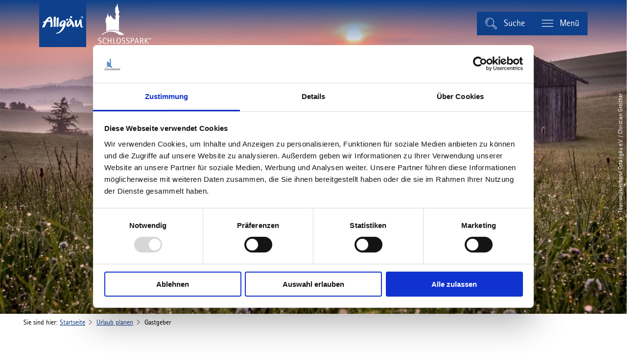

--- FILE ---
content_type: text/html; charset=utf-8
request_url: https://www.schlosspark.de/urlaub-planen/gastgeber/unterkuenfte/VIT/77ece821-519a-4b2c-89be-7fa856321337/gaestehaus-schoeberl--2260-
body_size: 14489
content:
<!DOCTYPE html><html class="no-js" lang="de"><head><meta charset="utf-8"><!-- This website is powered by TYPO3 - inspiring people to share! TYPO3 is a free open source Content Management Framework initially created by Kasper Skaarhoj and licensed under GNU/GPL. TYPO3 is copyright 1998-2026 of Kasper Skaarhoj. Extensions are copyright of their respective owners. Information and contribution at https://typo3.org/ --><title>Gastgeber im Ostallgäu - Schlosspark im Allgäu</title><meta name="generator" content="TYPO3 CMS"/><meta name="description" content="Sei unser Gast im Schlosspark im Allgäu und übernachte einfach königlich. Du kannst beim &quot;Zuhause auf Zeit&quot; für Deinen Urlaub zwischen Privatzimmern, einem Gästehaus oder einer traditionellen Ferienwohnung für die ganze Familie auswählen."/><meta name="viewport" content="width=device-width, initial-scale=1"/><meta name="twitter:card" content="summary"/><link rel="stylesheet" type="text/css" href="/typo3temp/assets/compressed/merged-9b20f580aaedc1a2d1cf31d92707aed3-min.css.gzip?1684249230" media="print"><style type="text/css"> /*<![CDATA[*/ <!-- /*Base_critical*/ :root{--btn-bg-color: #0E408B;--btn-bg-color-active: #fff;--btn-text-color: #fff;--btn-text-color-active: #0E408B;--btn-border: #0E408B solid 1px;--btn-border-active: #0E408B solid 1px}.btn{font-size:14px;font-family:inherit;font-weight:400;line-height:1.5;display:inline-flex;text-align:center;white-space:nowrap;vertical-align:middle;align-items:center;-webkit-user-select:none;-moz-user-select:none;-ms-user-select:none;user-select:none;height:2rem;border:var(--btn-border);background-color:var(--btn-bg-color);color:var(--btn-text-color);text-decoration:none;font-weight:400;margin-right:.35rem;margin-bottom:.35rem;padding:0 .5rem}@media screen and (min-width: 414px){.btn{font-size:calc(14px + 4 * (100vw - 414px) / 866)}}@media screen and (min-width: 1280px){.btn{font-size:18px}}@media (min-width: 768px){.btn{margin-right:1rem;margin-bottom:1rem;padding:0 1rem;height:3rem}}.btn:last-child{margin-right:0}.btn--small{font-size:12px;font-family:inherit;font-weight:400;line-height:1.5;height:1.5rem;padding:0 .5rem}@media screen and (min-width: 414px){.btn--small{font-size:calc(12px + 2 * (100vw - 414px) / 866)}}@media screen and (min-width: 1280px){.btn--small{font-size:14px}}@media (min-width: 768px){.btn--small{height:2rem;padding:0 1rem}}.btn--filter{font-size:12px;font-family:inherit;font-weight:400;line-height:1.5;height:1.5rem;padding:0 .5rem}@media screen and (min-width: 414px){.btn--filter{font-size:calc(12px + 2 * (100vw - 414px) / 866)}}@media screen and (min-width: 1280px){.btn--filter{font-size:14px}}@media (min-width: 768px){.btn--filter{height:2rem;padding:0 1rem}}.btn--reset{background-color:transparent;outline:none;border:0;margin:0}.btn--round{background-color:transparent;outline:none;border:0;margin:0;margin:.5em;border:var(--btn-border);border-radius:50%;border-color:currentColor;color:currentColor;width:2rem;padding:0;justify-content:center;align-items:center}@media (min-width: 768px){.btn--round{width:3rem}}.btn--round:last-child{margin-right:.5em}.btn--grouped{margin-right:0;margin-bottom:1px}.btn--grouped:not(:last-child){margin-right:-1px}.btn--loading{cursor:wait !important}@media (min-width: 415px){.btn--switch-icon-text-responsive .btn__icon{display:none}}@media (max-width: 414px){.btn--switch-icon-text-responsive .btn__text{display:none}}.btn__icon{margin-right:.25em}.btn__icon:last-child{margin-right:0}.btn__icon .icon__svg{width:1rem;height:1rem}@media (min-width: 768px){.btn__icon .icon__svg{width:1.5rem;height:1.5rem}}.btn__icon ~ .btn__text{margin-left:.5em}.btn-container{width:100%}.btn-group{display:flex;flex-wrap:wrap;width:100%;align-items:center}.btn-group .btn{margin-bottom:1rem}.btn-group--align-left{justify-content:flex-start}.btn-group--align-center{justify-content:center}.btn-group--align-right{justify-content:flex-end}.btn--left{margin-right:auto}.btn--right{margin-left:auto}.btn--loading{position:relative}.btn--loading .btn__icon{display:none}.btn--loading:before{border-radius:50%;width:1.5em;height:1.5em;content:' ';position:relative;text-indent:-9999em;border-top:0.2em solid rgba(255,255,255,0.5);border-right:0.2em solid rgba(255,255,255,0.5);border-bottom:0.2em solid rgba(255,255,255,0.5);border-left:0.2em solid #fff;-webkit-animation:btn__spinner 1.1s infinite linear;animation:btn__spinner 1.1s infinite linear}.btn--loading .btn__text{padding-left:.5em}@-webkit-keyframes btn__spinner{0%{-webkit-transform:rotate(0deg);transform:rotate(0deg)}100%{-webkit-transform:rotate(360deg);transform:rotate(360deg)}}@keyframes btn__spinner{0%{-webkit-transform:rotate(0deg);transform:rotate(0deg)}100%{-webkit-transform:rotate(360deg);transform:rotate(360deg)}}:root{--color: #000;--bg-color: #fff;--border-color: #000;--link-color: #0E408B;--link-color-hover: #0E408B;--color-media: #fff}.scheme--base{--color: #000;--background-color: #fff;--border-color: rgba(0,0,0,0);--color-media: #fff}.scheme--conversion{--background-color: #841320;--border-color: #841320}.scheme--lightblue{--background-color: #D3DDF5;--border-color: #D3DDF5}[class^='scheme--'],[class*=' scheme--']{color:var(--color);background-color:var(--background-color);border-color:var(--border-color)}:root{-moz-tab-size:4;-o-tab-size:4;tab-size:4}*,*::before,*::after{box-sizing:inherit}html{font-size:16px;box-sizing:border-box;line-height:1.5}body{font-size:14px;margin:0;font-family:"Rotis",sans-serif;color:var(--color);position:relative;-webkit-font-smoothing:antialiased;-moz-osx-font-smoothing:grayscale;overflow-wrap:break-word}@media screen and (min-width: 414px){body{font-size:calc(14px + 4 * (100vw - 414px) / 866)}}@media screen and (min-width: 1280px){body{font-size:18px}}hr{height:0}b,strong{font-weight:bolder}code,kbd,samp,pre{font-family:SFMono-Regular,Menlo,Monaco,Consolas,"Liberation Mono","Courier New",monospace;font-size:1em}small{font-size:80%}sub,sup{font-size:75%;line-height:0;position:relative;vertical-align:baseline}sub{bottom:-0.25em}sup{top:-0.5em}summary{display:list-item}a,.text-link{color:var(--link-color)}figure{margin:0}blockquote{margin:0}hr{height:0;width:90%}button,input,optgroup,select,textarea{font-family:inherit;font-size:100%;line-height:1.15;margin:0}button,select{text-transform:none}button,[type='button'],[type='reset'],[type='submit']{appearance:auto;-webkit-appearance:button;-moz-appearance:button;border-radius:0}button::-moz-focus-inner,[type='button']::-moz-focus-inner,[type='reset']::-moz-focus-inner,[type='submit']::-moz-focus-inner{border-style:none;padding:0}button:-moz-focusring,[type='button']:-moz-focusring,[type='reset']:-moz-focusring,[type='submit']:-moz-focusring{outline:1px dotted ButtonText}fieldset{padding:0;border:0;margin:0;min-width:0;max-width:100%}legend{padding:0}progress{vertical-align:baseline}[type='number']::-webkit-inner-spin-button,[type='number']::-webkit-outer-spin-button{height:auto}[type='search']{appearance:auto;-webkit-appearance:textfield;-moz-appearance:textfield;outline-offset:-2px}[type='search']::-webkit-search-decoration{-webkit-appearance:none}::-webkit-file-upload-button{-webkit-appearance:button;font:inherit}select:-moz-focusring{color:transparent;text-shadow:0 0 0 #000}option{color:#000;background-color:#fff}.icon{display:inline-flex;flex-direction:row;flex-wrap:nowrap;justify-content:flex-start;align-content:center;align-items:center;line-height:1}.icon__svg{order:0;flex:0 1 auto;align-self:auto;fill:currentColor;height:1em;width:1em}.icon--small .icon__svg{width:.5em}@font-face{font-family:'Rotis';font-style:normal;font-weight:400;src:local("Rotis"),local("Rotis"),url("/typo3conf/ext/ndstemplate/Resources/Public/Fonts/rotis_regular.woff2") format("woff2"),url("/typo3conf/ext/ndstemplate/Resources/Public/Fonts/rotis_regular.woff") format("woff");font-display:swap}@font-face{font-family:'Cochin';font-style:italic;font-weight:700;src:local("Cochin Italic"),local("Cochin-Italic"),url("/typo3conf/ext/ndstemplate/Resources/Public/Fonts/cochin-italic.woff2") format("woff2"),url("/typo3conf/ext/ndstemplate/Resources/Public/Fonts/cochin-italic.woff") format("woff");font-display:swap}h1,.typo-xxl{font-size:36px;font-family:"Cochin",sans-serif;font-weight:700;line-height:1.2;margin-top:0;margin-bottom:0;font-style:italic}@media screen and (min-width: 414px){h1,.typo-xxl{font-size:calc(36px + 34 * (100vw - 414px) / 866)}}@media screen and (min-width: 1280px){h1,.typo-xxl{font-size:70px}}h2,.typo-xl{font-size:28px;font-family:"Cochin",sans-serif;font-weight:700;line-height:1.2;margin-top:0;margin-bottom:0;font-style:italic}@media screen and (min-width: 414px){h2,.typo-xl{font-size:calc(28px + 24 * (100vw - 414px) / 866)}}@media screen and (min-width: 1280px){h2,.typo-xl{font-size:52px}}h3,.typo-l{font-size:24px;font-family:"Cochin",sans-serif;font-weight:700;line-height:1.2;margin-top:0;margin-bottom:0;font-style:italic;font-weight:400}@media screen and (min-width: 414px){h3,.typo-l{font-size:calc(24px + 8 * (100vw - 414px) / 866)}}@media screen and (min-width: 1280px){h3,.typo-l{font-size:32px}}h4,h5,h6,.typo-m{font-size:18px;font-family:"Cochin",sans-serif;font-weight:700;line-height:1.2;margin-top:0;margin-bottom:0;font-style:italic;font-family:'Rotis';font-weight:500}@media screen and (min-width: 414px){h4,h5,h6,.typo-m{font-size:calc(18px + 6 * (100vw - 414px) / 866)}}@media screen and (min-width: 1280px){h4,h5,h6,.typo-m{font-size:24px}}p,.bodytext,.typo-s{font-size:14px;font-family:inherit;font-weight:400;line-height:1.5;margin-top:0;margin-bottom:1em}@media screen and (min-width: 414px){p,.bodytext,.typo-s{font-size:calc(14px + 4 * (100vw - 414px) / 866)}}@media screen and (min-width: 1280px){p,.bodytext,.typo-s{font-size:18px}}small,.small,.typo-xs{font-size:12px;font-family:inherit;font-weight:400;line-height:1.5;margin-top:0;margin-bottom:1em}@media screen and (min-width: 414px){small,.small,.typo-xs{font-size:calc(12px + 2 * (100vw - 414px) / 866)}}@media screen and (min-width: 1280px){small,.small,.typo-xs{font-size:14px}}blockquote,.quote,.typo-z{font-size:24px;font-family:inherit;font-weight:400;line-height:1.5;margin-top:0;margin-bottom:1em}@media screen and (min-width: 414px){blockquote,.quote,.typo-z{font-size:calc(24px + 8 * (100vw - 414px) / 866)}}@media screen and (min-width: 1280px){blockquote,.quote,.typo-z{font-size:32px}}.noscroll{overflow-y:hidden !important}.noscroll.touchevents.retina body{position:fixed}[hidden],.hidden{display:none !important}.visually-hidden{position:absolute !important;clip:rect(1px, 1px, 1px, 1px);padding:0 !important;border:0 !important;height:1px !important;width:1px !important;overflow:hidden}.text-align-left{text-align:left !important}.text-align-center{text-align:center !important}.text-align-right{text-align:right !important}.content-wrap{display:flex;justify-content:inherit} /*Stage_stage-half-layout_critical*/ @media (min-width: 1025px){.stage__content--half-layout-left,.stage__content--half-layout-right,.stage__content--half-layout-center{width:50%}}.stage__content--half-layout-left{margin-right:auto}.stage__content--half-layout-right{margin-left:auto}.stage__content--half-layout-center{margin-left:auto;margin-right:auto} /*Stage_stage_critical*/ .stage{position:relative}.stage--border{border:20px solid #fff}.stage--transparent{background:transparent}.stage--bg-blur{background-color:#000}.stage__bg{position:absolute;top:0;bottom:0;left:0;right:0}.stage--bg-image .stage__bg{background-repeat:no-repeat;background-size:cover;background-position:center}.stage--bg-image-fixed .stage__bg{background-attachment:scroll}@media (min-width: 1024px){.no-touchevents .stage--bg-image-fixed .stage__bg{background-attachment:fixed}}.stage--align-bg-image-top .stage__bg{background-size:100%;background-position:top center}.stage--align-bg-image-bottom .stage__bg{background-size:100%;background-position:bottom center}.stage--transparent .stage__bg{background:transparent}.stage--bg-blur .stage__bg{-webkit-filter:blur(20px);filter:blur(20px);opacity:.5}.stage--bg-image-repeat .stage__bg{background-size:initial;background-repeat:repeat}.stage__bg-wrap{overflow:hidden}.stage--bg-video{overflow:hidden}.stage--bg-video .stage-video-background{position:absolute;top:50%;left:50%;-webkit-transform:translate(-50%, -50%);transform:translate(-50%, -50%);width:100%;height:100%;min-width:100%;background-size:cover;-o-object-fit:cover;object-fit:cover}.stage--bg-video.object-fit-polyfill .stage-video-background{top:100% !important;left:50% !important}.stage__parallax{background-repeat:no-repeat;background-size:cover;background-position:center;height:100%}.stage__container{width:100%;display:grid;grid-auto-rows:1fr}.stage__container--double{--stage-cols: 2}@media (min-width: 768px){.stage__container--double{grid-template-columns:repeat(2, 1fr)}}@media (min-width: 768px){.stage__container--triple{grid-template-columns:repeat(3, 1fr)}}.stage__container--full-screen{min-height:calc(100vh);min-height:calc(var(--vh, 1vh) * 100)}.stage__container--full-screen-top{align-items:start}.stage__container--full-screen-center{align-items:center}.stage__container--full-screen-bottom{align-items:end}.stage__col{position:relative;width:100%}.stage__col--bg-image{background-repeat:no-repeat;background-size:cover}.stage__col--bg-image-fixed{background-attachment:scroll}@media (min-width: 1024px){.no-touchevents .stage__col--bg-image-fixed{background-attachment:fixed}}.stage__content{--stage-horizontal-padding: 3rem;display:grid;grid-template-columns:[full-start] minmax(var(--stage-horizontal-padding), 1fr) [main-start] minmax(0, 84rem) [main-end] minmax(var(--stage-horizontal-padding), 1fr) [full-end]}.stage__content>.content-wrap{grid-column:main}.stage__content>.content-full{grid-column:full}.stage--bg-video:not(.stage--bg-media-scheme-color) .stage__content,.stage--bg-image:not(.stage--bg-media-scheme-color) .stage__content{color:var(--color-media)}@media (min-width: 768px){.stage__container--double .stage__content{--stage-horizontal-padding: 2rem}}.stage__content--double-left{grid-template-columns:minmax(3rem, 1fr) [main-start] minmax(0, calc(42rem - var(--stage-horizontal-padding))) [main-end];padding-right:var(--stage-horizontal-padding)}.stage__content--double-right{grid-template-columns:[main-start] minmax(0, calc(42rem - var(--stage-horizontal-padding))) [main-end] minmax(3rem, 1fr);padding-left:var(--stage-horizontal-padding)}.stage__container--triple{max-width:84rem;margin-left:auto;margin-right:auto}.stage__content--align-left{justify-content:flex-start}.stage__content--align-center{justify-content:center}.stage__content--align-right{justify-content:flex-end}.stage__content--pt-1{padding-top:2rem}@media screen and (min-width: 414px){.stage__content--pt-1{padding-top:calc(2rem + 2 * (100vw - 414px) / 354)}}@media screen and (min-width: 768px){.stage__content--pt-1{padding-top:4rem}}.stage__content--pb-1{padding-bottom:2rem}@media screen and (min-width: 414px){.stage__content--pb-1{padding-bottom:calc(2rem + 2 * (100vw - 414px) / 354)}}@media screen and (min-width: 768px){.stage__content--pb-1{padding-bottom:4rem}}.stage__content--pt-2{padding-top:4rem}@media screen and (min-width: 414px){.stage__content--pt-2{padding-top:calc(4rem + 4 * (100vw - 414px) / 354)}}@media screen and (min-width: 768px){.stage__content--pt-2{padding-top:8rem}}.stage__content--pb-2{padding-bottom:4rem}@media screen and (min-width: 414px){.stage__content--pb-2{padding-bottom:calc(4rem + 4 * (100vw - 414px) / 354)}}@media screen and (min-width: 768px){.stage__content--pb-2{padding-bottom:8rem}}.stage__content--pt-3{padding-top:6rem}@media screen and (min-width: 414px){.stage__content--pt-3{padding-top:calc(6rem + 6 * (100vw - 414px) / 354)}}@media screen and (min-width: 768px){.stage__content--pt-3{padding-top:12rem}}.stage__content--pb-3{padding-bottom:6rem}@media screen and (min-width: 414px){.stage__content--pb-3{padding-bottom:calc(6rem + 6 * (100vw - 414px) / 354)}}@media screen and (min-width: 768px){.stage__content--pb-3{padding-bottom:12rem}}.stage__content--pt-4{padding-top:8rem}@media screen and (min-width: 414px){.stage__content--pt-4{padding-top:calc(8rem + 8 * (100vw - 414px) / 354)}}@media screen and (min-width: 768px){.stage__content--pt-4{padding-top:16rem}}.stage__content--pb-4{padding-bottom:8rem}@media screen and (min-width: 414px){.stage__content--pb-4{padding-bottom:calc(8rem + 8 * (100vw - 414px) / 354)}}@media screen and (min-width: 768px){.stage__content--pb-4{padding-bottom:16rem}}.stage__content--pt-5{padding-top:10rem}@media screen and (min-width: 414px){.stage__content--pt-5{padding-top:calc(10rem + 10 * (100vw - 414px) / 354)}}@media screen and (min-width: 768px){.stage__content--pt-5{padding-top:20rem}}.stage__content--pb-5{padding-bottom:10rem}@media screen and (min-width: 414px){.stage__content--pb-5{padding-bottom:calc(10rem + 10 * (100vw - 414px) / 354)}}@media screen and (min-width: 768px){.stage__content--pb-5{padding-bottom:20rem}}.stage--col-borders .stage__col{border:#000 1px solid;border-left:0;border-right:0}.stage--col-borders .stage__col:not(:last-child){border-right:#000 1px solid} /*Article_article_critical*/ :root{--article-max-width: 63rem}.article-wrap{grid-column:main;width:100%;max-width:var(--article-max-width);margin-left:auto;margin-right:auto;justify-content:inherit}.article{width:100%;margin-bottom:1rem}.article:before,.article:after{content:" ";display:table}.article:after{clear:both}.article:last-child{margin-bottom:0}.article ul{list-style-position:inside;padding:0}.article__media{margin:0 0 1em;height:auto;max-width:450px}.article__media img{max-width:100%;height:auto}@media (min-width: 768px){.article__media--left{float:left;margin-right:1em}}@media (min-width: 768px){.article__media--right{float:right;margin-left:1em}}@media (min-width: 768px){.stage__container--double .article__media{float:none;margin-left:0;margin-right:0}}.article__figure{margin-bottom:1em}.article__figure-video{min-height:300px}.article__figure--audio audio{width:450px;max-width:100%}.article--singlemedia .article__media{float:none;margin-left:auto;margin-right:auto}.article--singlemedia .article__media audio{margin:1rem}.article__text--two-columns{-webkit-columns:320px 2;-moz-columns:320px 2;columns:320px 2;-webkit-column-gap:3rem;-moz-column-gap:3rem;column-gap:3rem}.article__text--two-columns .article__header{-webkit-column-span:all;-moz-column-span:all;column-span:all} /*Header_header_critical*/ .header{max-width:42rem;margin-bottom:1rem;text-align:left;margin-right:auto}@media (max-width: 767px){.header{word-wrap:break-word;overflow-wrap:break-word;-webkit-hyphens:auto;-ms-hyphens:auto;hyphens:auto}}.header.text-align-left{margin-left:0;margin-right:auto}.header.text-align-center{margin-left:auto;margin-right:auto}.header.text-align-right{margin-left:auto;margin-right:0}.content-wrap>.header{margin-bottom:3rem}.stage--bg-video:not(.stage--bg-media-scheme-color) .header,.stage--bg-image:not(.stage--bg-media-scheme-color) .header,.stage__col--bg-image .header{text-shadow:none}.stage__content-box .header{text-shadow:none}.header__link{text-decoration:none}.no-touchevents .header__link:not(:disabled):hover,.no-touchevents .header__link:not(:disabled).hover,.no-touchevents .header__link:not(:disabled).is-hover{text-decoration:underline}.no-touchevents .header__link:not(:disabled):focus,.no-touchevents .header__link:not(:disabled).focus,.no-touchevents .header__link:not(:disabled).is-focus{text-decoration:underline}.header__link:active,.header__link.active,.header__link.is-active{text-decoration:underline}[class^='scheme--'] .header__link,[class*=' scheme--'] .header__link{color:currentColor}[class^='scheme--'] .header__head,[class*=' scheme--'] .header__head,[class^='scheme--'] .header__sub,[class*=' scheme--'] .header__sub{color:currentColor}.header__sub{margin-top:1rem} /*Quicksearch_quicksearch_critical*/ .qs-form{box-shadow:0 0 10px 0 rgba(0,0,0,0.5);padding:1rem}.qs-form__wrap{display:flex;flex-wrap:wrap;align-items:stretch;justify-content:center;border:none}@media (min-width: 768px){.qs-form__wrap{flex-wrap:nowrap}}.qs-form__section{padding:1rem}@media (min-width: 768px){.flatpickr-wrapper ~ .qs-form__section,.qs-form__section ~ .qs-form__section{border-left:1px solid #000;margin-left:1rem;padding-left:2rem}}.qs-form__field{display:flex;flex-wrap:wrap;flex-direction:column;justify-content:center}.qs-form__field--submit{padding:1rem;flex:1 1 100%}@media (min-width: 768px){.qs-form__field--submit{flex:1 1 auto}}.qs-form__field--date-separator{align-self:flex-start}.qs-form__label{margin-bottom:0;order:1}.qs-form__select{border-radius:0;border:0;outline:0;-webkit-appearance:none;-moz-appearance:none;appearance:none;background:transparent;color:currentColor;line-height:1.5;z-index:1}.qs-form__field--custom-select{position:relative}.qs-form__field--custom-select .qs-form__select{border-bottom:1px solid #000;padding-right:1.5em}.qs-form__field--custom-select:after{content:'';position:absolute;right:0;width:0;height:0;border-style:solid;border-width:7px 6.5px 0 6.5px;border-color:#000 transparent transparent transparent;-webkit-transform:translateX(-100%);transform:translateX(-100%)}.qs-form .flatpickr-wrapper{flex:1 1 100%}@media (min-width: 768px){.qs-form .flatpickr-wrapper{flex:1 1 auto}}.qs-form__dates{display:flex;justify-content:center}.qs-form__date-separator{margin:0 1rem}.qs-form__submit{margin-bottom:0;justify-content:center}.qs-form__children-ages{border:none;border-top:0;padding:1rem}.qs-form__children-ages-wrap{display:flex;flex-wrap:wrap}.qs-form__child-age-field{flex:1 1 50%}@media (min-width: 768px){.qs-form__child-age-field{flex:1 1 25%}} /*Pageheader_pageheader_critical*/ .pageheader{z-index:101;position:absolute;top:0;right:0;left:0;padding:0 5rem;color:#fff;background:linear-gradient(180deg, #0e408b 0%, rgba(14,64,139,0) 100%)}.pageheader__content{max-width:84rem;margin-left:auto;margin-right:auto;display:flex;flex-direction:row;flex-wrap:nowrap;justify-content:space-between;align-content:stretch;align-items:center}.pageheader__section{flex:0 0 auto}.pageheader__link{display:block;color:#fff}.no-touchevents .pageheader__link:not(:disabled):hover,.no-touchevents .pageheader__link:not(:disabled).hover,.no-touchevents .pageheader__link:not(:disabled).is-hover{color:#e6e6e6}.no-touchevents .pageheader__link:not(:disabled):focus,.no-touchevents .pageheader__link:not(:disabled).focus,.no-touchevents .pageheader__link:not(:disabled).is-focus{color:#e6e6e6}.pageheader__link:active,.pageheader__link.active,.pageheader__link.is-active{color:#e6e6e6}.no-touchevents .is-scrolled .pageheader__link:not(:disabled):hover,.no-touchevents .is-scrolled .pageheader__link:not(:disabled).hover,.no-touchevents .is-scrolled .pageheader__link:not(:disabled).is-hover,.no-touchevents .pageheader--alternative .pageheader__link:not(:disabled):hover,.no-touchevents .pageheader--alternative .pageheader__link:not(:disabled).hover,.no-touchevents .pageheader--alternative .pageheader__link:not(:disabled).is-hover{color:#0E408B}.no-touchevents .is-scrolled .pageheader__link:not(:disabled):focus,.no-touchevents .is-scrolled .pageheader__link:not(:disabled).focus,.no-touchevents .is-scrolled .pageheader__link:not(:disabled).is-focus,.no-touchevents .pageheader--alternative .pageheader__link:not(:disabled):focus,.no-touchevents .pageheader--alternative .pageheader__link:not(:disabled).focus,.no-touchevents .pageheader--alternative .pageheader__link:not(:disabled).is-focus{color:#0E408B}.is-scrolled .pageheader__link:active,.is-scrolled .pageheader__link.active,.is-scrolled .pageheader__link.is-active,.pageheader--alternative .pageheader__link:active,.pageheader--alternative .pageheader__link.active,.pageheader--alternative .pageheader__link.is-active{color:#0E408B}.pageheader__logo-link{display:flex}.pageheader__logo{height:3rem;position:relative;fill:currentColor}@media screen and (min-width: 414px){.pageheader__logo{height:calc(3rem + 5 * (100vw - 414px) / 354)}}@media screen and (min-width: 768px){.pageheader__logo{height:8rem}}.pageheader__btn{margin:0}.pageheader__btn.pageheader__btn--conversion{color:#841320}.no-touchevents .pageheader__btn.pageheader__btn--conversion:not(:disabled):hover,.no-touchevents .pageheader__btn.pageheader__btn--conversion:not(:disabled).hover,.no-touchevents .pageheader__btn.pageheader__btn--conversion:not(:disabled).is-hover{color:#841320;border-color:#841320}.no-touchevents .pageheader__btn.pageheader__btn--conversion:not(:disabled):focus,.no-touchevents .pageheader__btn.pageheader__btn--conversion:not(:disabled).focus,.no-touchevents .pageheader__btn.pageheader__btn--conversion:not(:disabled).is-focus{color:#841320;border-color:#841320}.pageheader__btn.pageheader__btn--conversion:active,.pageheader__btn.pageheader__btn--conversion.active,.pageheader__btn.pageheader__btn--conversion.is-active{color:#841320;border-color:#841320}.pageheader__btn .btn__text{display:none}@media (min-width: 768px){.pageheader__btn .btn__text{display:inline}}@media (max-width: 767px){.pageheader__btn .btn__icon{margin-right:0}}.pageheader__flyouts{display:none}.header-alt-logo{height:3rem;width:3rem;vertical-align:middle;background:white;margin-right:.5rem}@media (min-width: 768px){.header-alt-logo{margin-right:1rem;height:6rem;width:6rem}}.header-alt-logo g{fill:#0E408B}.pageheader{padding:0 1rem}@media (min-width: 768px){.pageheader{padding:0 5rem}}.pageheader__logo{width:auto}@media (min-width: 768px){.pageheader__logo{height:6rem}}.pageheader__section{display:inline-flex}@media (min-width: 1230px){#tosc5target{min-width:1230px}}.oax-top-cont{z-index:80 !important}.oax .oax_mapbtns.oax_mapbtns_top.oax_mapbtns_right_var{top:45px}.oax .leaflet-right .leaflet-control-zoom.leaflet-control{top:75px}.oax .oax-mapList-opened .oax-flexView-wrapper .oax-flexView-container{z-index:1}.oax .oax-mapList-opened .oax-flexView-wrapper .oax-flexView-container .leaflet-right .leaflet-control-zoom{top:82px}.oax .oax-mapList-opened .oax-flexView-wrapper .oax_filter_bar_wrapper{z-index:2}.oax .oax-mapList-opened .oax-flexView-wrapper .oax_filter_bar_wrapper #smallscreen_link{margin-top:86px;margin-right:9px} /*Form_inline-form_critical*/ .inline-form{display:flex;justify-content:center;align-items:center}.inline-form--left{justify-content:flex-start}.inline-form--right{justify-content:flex-end}.inline-form__input-wrap{position:relative;flex:1 0 auto;max-width:20rem}.inline-form__input{width:100%;height:2rem;padding:.5em;border:1px solid #000}@media (min-width: 768px){.inline-form__input{height:3rem}}.inline-form__input-label{position:absolute;-webkit-transform:translateY(-100%);transform:translateY(-100%);font-size:12px;font-family:inherit;font-weight:400;line-height:1.5}@media screen and (min-width: 414px){.inline-form__input-label{font-size:calc(12px + 2 * (100vw - 414px) / 866)}}@media screen and (min-width: 1280px){.inline-form__input-label{font-size:14px}}.inline-form__submit{margin-bottom:0} /*Tilewall_tilewall_critical*/ .tilewall{position:relative;width:100%}.tilewall.tilewall--spacing{overflow:hidden;margin-bottom:2.5px}@media (min-width: 768px){.tilewall.tilewall--spacing{margin-bottom:5px}}.tilewall .tile--two-third.tile--single-height+.tile--one-third.tile--single-height+.tile--single-height,.tilewall .tile--one-third.tile--single-height+.tile--two-third.tile--single-height+.tile--single-height{clear:both}.tilewall__content:before,.tilewall__content:after{content:" ";display:table}.tilewall__content:after{clear:both}.tilewall--spacing .tilewall__content{margin:-2.5px}@media (min-width: 768px){.tilewall--spacing .tilewall__content{margin:-5px}}.tilewall__group{clear:both}.tilewall--layout-t5 .tilewall__content--reverse .tile:first-child,.tilewall--layout-q5 .tilewall__content--reverse .tile:first-child,.tilewall--layout-q7 .tilewall__content--reverse .tile:first-child,.tilewall--layout-q8 .tilewall__content--reverse .tile:first-child,.tilewall--layout-q9 .tilewall__content--reverse .tile:first-child,.tilewall--layout-q12 .tilewall__content--reverse .tile:first-child,.tilewall--layout-q16 .tilewall__content--reverse .tile:first-child{float:right} /*Tile_tile_critical*/ .tile{display:inline-block;float:left;position:relative}.tilewall__content--right .tile{float:right}.tile--clear{clear:both}.tile__link{position:absolute;top:0;bottom:0;left:0;right:0}.tile--one-quarter{width:50%}.tile--one-quarter.tile--single-height{position:relative}.tile--one-quarter.tile--single-height:before{display:block;content:"";width:100%;padding-top:100%}.tile--one-quarter.tile--double-height{position:relative}.tile--one-quarter.tile--double-height:before{display:block;content:"";width:100%;padding-top:200%}.tile--one-quarter.tile--triple-height{position:relative}.tile--one-quarter.tile--triple-height:before{display:block;content:"";width:100%;padding-top:300%}.tile--one-quarter.tile--quadruple-height{position:relative}.tile--one-quarter.tile--quadruple-height:before{display:block;content:"";width:100%;padding-top:400%}@media (min-width: 415px){.tile--one-quarter{width:25%}}.tile--two-quarter{width:100%}.tile--two-quarter.tile--single-height{position:relative}.tile--two-quarter.tile--single-height:before{display:block;content:"";width:100%;padding-top:50%}.tile--two-quarter.tile--double-height{position:relative}.tile--two-quarter.tile--double-height:before{display:block;content:"";width:100%;padding-top:100%}.tile--two-quarter.tile--triple-height{position:relative}.tile--two-quarter.tile--triple-height:before{display:block;content:"";width:100%;padding-top:150%}.tile--two-quarter.tile--quadruple-height{position:relative}.tile--two-quarter.tile--quadruple-height:before{display:block;content:"";width:100%;padding-top:200%}@media (min-width: 415px){.tile--two-quarter{width:50%}}.tile--three-quarter{width:100%}.tile--three-quarter.tile--single-height{position:relative}.tile--three-quarter.tile--single-height:before{display:block;content:"";width:100%;padding-top:33.33333%}.tile--three-quarter.tile--double-height{position:relative}.tile--three-quarter.tile--double-height:before{display:block;content:"";width:100%;padding-top:66.66667%}.tile--three-quarter.tile--triple-height{position:relative}.tile--three-quarter.tile--triple-height:before{display:block;content:"";width:100%;padding-top:100%}.tile--three-quarter.tile--quadruple-height{position:relative}.tile--three-quarter.tile--quadruple-height:before{display:block;content:"";width:100%;padding-top:133.33333%}@media (min-width: 415px){.tile--three-quarter{width:75%}}.tile--four-quarter{width:100%}.tile--four-quarter.tile--single-height{position:relative}.tile--four-quarter.tile--single-height:before{display:block;content:"";width:100%;padding-top:25%}.tile--four-quarter.tile--double-height{position:relative}.tile--four-quarter.tile--double-height:before{display:block;content:"";width:100%;padding-top:50%}.tile--four-quarter.tile--triple-height{position:relative}.tile--four-quarter.tile--triple-height:before{display:block;content:"";width:100%;padding-top:75%}.tile--four-quarter.tile--quadruple-height{position:relative}.tile--four-quarter.tile--quadruple-height:before{display:block;content:"";width:100%;padding-top:100%}.tile--one-third{width:100%}.tile--one-third.tile--single-height{position:relative}.tile--one-third.tile--single-height:before{display:block;content:"";width:100%;padding-top:100%}.tile--one-third.tile--double-height{position:relative}.tile--one-third.tile--double-height:before{display:block;content:"";width:100%;padding-top:200%}.tile--one-third.tile--triple-height{position:relative}.tile--one-third.tile--triple-height:before{display:block;content:"";width:100%;padding-top:300%}.tile--one-third.tile--quadruple-height{position:relative}.tile--one-third.tile--quadruple-height:before{display:block;content:"";width:100%;padding-top:400%}@media (min-width: 415px){.tile--one-third{width:33.33333%}}.tile--two-third{width:100%}.tile--two-third.tile--single-height{position:relative}.tile--two-third.tile--single-height:before{display:block;content:"";width:100%;padding-top:50%}.tile--two-third.tile--double-height{position:relative}.tile--two-third.tile--double-height:before{display:block;content:"";width:100%;padding-top:100%}.tile--two-third.tile--triple-height{position:relative}.tile--two-third.tile--triple-height:before{display:block;content:"";width:100%;padding-top:150%}.tile--two-third.tile--quadruple-height{position:relative}.tile--two-third.tile--quadruple-height:before{display:block;content:"";width:100%;padding-top:200%}@media (min-width: 415px){.tile--two-third{width:66.66667%}}.tile--three-third{width:100%}.tile--three-third.tile--single-height{position:relative}.tile--three-third.tile--single-height:before{display:block;content:"";width:100%;padding-top:33.33333%}.tile--three-third.tile--double-height{position:relative}.tile--three-third.tile--double-height:before{display:block;content:"";width:100%;padding-top:66.66667%}.tile--three-third.tile--triple-height{position:relative}.tile--three-third.tile--triple-height:before{display:block;content:"";width:100%;padding-top:100%}.tile--three-third.tile--quadruple-height{position:relative}.tile--three-third.tile--quadruple-height:before{display:block;content:"";width:100%;padding-top:133.33333%}.simpleslider__item>.tile{width:100%}.tile__wrap{position:absolute;top:0;left:0;right:0;bottom:0;overflow:hidden;background-size:cover}.tilewall--spacing .tile__wrap{position:absolute;top:2.5px;left:2.5px;right:2.5px;bottom:2.5px}@media (min-width: 768px){.tilewall--spacing .tile__wrap{position:absolute;top:5px;left:5px;right:5px;bottom:5px}} /*Popover_popover_critical*/ @media (max-width: 767px){.popover__content{visibility:hidden}} /*Breadcrumb_breadcrumb_critical*/ .breadcrumb{display:none;font-size:12px;font-family:inherit;font-weight:400;line-height:1.5}@media screen and (min-width: 414px){.breadcrumb{font-size:calc(12px + 2 * (100vw - 414px) / 866)}}@media screen and (min-width: 1280px){.breadcrumb{font-size:14px}}@media (min-width: 415px){.breadcrumb{display:block;padding-top:.5rem;padding-bottom:.5rem}}.breadcrumb__links{display:inline-flex;align-self:flex-start;justify-content:center;flex-wrap:wrap;padding:0;margin:0;list-style:none}.breadcrumb__item{flex:0 1 auto;position:relative;padding-right:.5em}.breadcrumb__icon{font-size:.75em;padding-left:.5em} /*Inlinelist_inlinelist_critical*/ .inlinelist{display:inline-flex;align-self:flex-start;justify-content:center;flex-wrap:wrap;padding:0;margin:0}.inlinelist__item{flex:0 1 auto;list-style:none;padding:0;margin:0 0 .5rem}.inlinelist__item:first-child{padding-left:0}.inlinelist__link{color:#0E408B;text-decoration:none;display:inline-flex;flex-wrap:nowrap;justify-content:center;align-content:space-between;align-items:center;padding-left:0;padding-right:1rem;padding-top:.5rem;padding-bottom:.5rem}.inlinelist__link-item{flex:0 0 auto}.inlinelist--pipe .inlinelist__item{position:relative}.inlinelist--pipe .inlinelist__item:last-child .inlinelist__link{border-right-color:transparent}.inlinelist--pipe .inlinelist__link{padding-left:1rem;padding-right:1rem;padding-top:0;padding-bottom:0;border-right:solid 1px currentColor;line-height:1.2}.no-touchevents .inlinelist--pipe .inlinelist__link:focus,.no-touchevents .inlinelist--pipe .inlinelist__link.focus,.no-touchevents .inlinelist--pipe .inlinelist__link.is-focus{outline:1px currentColor solid;border-right-color:transparent}.inlinelist--icon{font-size:1.25em}.inlinelist--icon .inlinelist__link{padding-right:1rem}.inlinelist--icon .inlinelist__icon{font-size:1.5em}.inlinelist--icon .inlinelist__icon-label{padding-left:.25em}.inlinelist--logo .inlinelist__item{padding:1rem}.inlinelist--logo .inlinelist__item img{height:30px;width:auto}@media (min-width: 768px){.inlinelist--logo .inlinelist__item img{height:40px}}@media (min-width: 1024px){.inlinelist--logo .inlinelist__item img{height:60px}}.inlinelist--logo .inlinelist__link{padding-right:1rem}.inlinelist--center{margin:0 auto}.inlinelist--spacer{justify-content:left}.inlinelist--spacer>.inlinelist__item{margin-right:2em}@media (max-width: 767px){.inlinelist--toolbar{display:flex}}.inlinelist--toolbar>.inlinelist__item{border-right:#000 1px solid}.inlinelist--toolbar>.inlinelist__item .inlinelist__link{padding-left:1rem}.inlinelist--toolbar>.inlinelist__item:first-child{border-left:#000 1px solid}@media (max-width: 767px){.inlinelist--toolbar>.inlinelist__item{flex-grow:1}}.inlinelist--toolbar .inlinelist__item-icon{font-size:1.25em;margin-right:.25em}.inlinelist__link{text-decoration:underline}.no-touchevents .inlinelist__link:not(:disabled):hover,.no-touchevents .inlinelist__link:not(:disabled).hover,.no-touchevents .inlinelist__link:not(:disabled).is-hover{text-decoration:none}.no-touchevents .inlinelist__link:not(:disabled):focus,.no-touchevents .inlinelist__link:not(:disabled).focus,.no-touchevents .inlinelist__link:not(:disabled).is-focus{text-decoration:none}.inlinelist__link:active,.inlinelist__link.active,.inlinelist__link.is-active{text-decoration:none} /*Simpleslider_simpleslider_critical*/ .simpleslider__list{overflow:hidden}.simpleslider__track{display:flex;position:relative;min-height:auto;white-space:nowrap;will-change:transform}.simpleslider__track.is-animatable{transition:-webkit-transform 200ms ease-in-out;transition:transform 200ms ease-in-out;transition:transform 200ms ease-in-out, -webkit-transform 200ms ease-in-out}.simpleslider__item{flex:0 0 auto;display:inline-block;float:none;width:100%;white-space:normal} --> /*]]>*/ </style><style type="text/css">#jzniwiyblg{background-image: url(https://www.schlosspark.de/fileadmin/_processed_/d/0/csm_landschaft_seeg_sommer_sonnenaufgang_raureif_wiese_2020_cgp_dc8b88031c.jpg)} @media only screen and (orientation: portrait){#jzniwiyblg {background-image: url(https://www.schlosspark.de/fileadmin/_processed_/d/0/csm_landschaft_seeg_sommer_sonnenaufgang_raureif_wiese_2020_cgp_952f679670.jpg)}} @media only screen and (min-width: 400px){#jzniwiyblg {background-image: url(https://www.schlosspark.de/fileadmin/_processed_/d/0/csm_landschaft_seeg_sommer_sonnenaufgang_raureif_wiese_2020_cgp_d70afa2415.jpg)}} @media only screen and (min-width: 400px) and (orientation: portrait){#jzniwiyblg {background-image: url(https://www.schlosspark.de/fileadmin/_processed_/d/0/csm_landschaft_seeg_sommer_sonnenaufgang_raureif_wiese_2020_cgp_f88e814de2.jpg)}} @media only screen and (min-width: 768px){#jzniwiyblg {background-image: url(https://www.schlosspark.de/fileadmin/_processed_/d/0/csm_landschaft_seeg_sommer_sonnenaufgang_raureif_wiese_2020_cgp_07a39b593e.jpg)}} @media only screen and (min-width: 768px) and (orientation: portrait){#jzniwiyblg {background-image: url(https://www.schlosspark.de/fileadmin/_processed_/d/0/csm_landschaft_seeg_sommer_sonnenaufgang_raureif_wiese_2020_cgp_22a6d625a1.jpg)}} @media only screen and (min-width: 1024px){#jzniwiyblg {background-image: url(https://www.schlosspark.de/fileadmin/_processed_/d/0/csm_landschaft_seeg_sommer_sonnenaufgang_raureif_wiese_2020_cgp_f7d672bf12.jpg)}}</style><meta http-equiv="x-ua-compatible" content="IE=edge"/><link rel="apple-touch-icon" sizes="180x180" href="/typo3conf/ext/ndstemplate/Resources/Public/Assets/Images/favicon/schlosspark/apple-touch-icon.png"><link rel="icon" type="image/png" sizes="32x32" href="/typo3conf/ext/ndstemplate/Resources/Public/Assets/Images/favicon/schlosspark/favicon-32x32.png"><link rel="icon" type="image/png" sizes="16x16" href="/typo3conf/ext/ndstemplate/Resources/Public/Assets/Images/favicon/schlosspark/favicon-16x16.png"><link rel="manifest" href="/typo3conf/ext/ndstemplate/Resources/Public/Assets/Images/favicon/schlosspark/site.webmanifest"><link rel="mask-icon" href="/typo3conf/ext/ndstemplate/Resources/Public/Assets/Images/favicon/schlosspark/safari-pinned-tab.svg" color="#ffffff"><link rel="shortcut icon" href="/typo3conf/ext/ndstemplate/Resources/Public/Assets/Images/favicon/schlosspark/favicon.ico"><meta name="apple-mobile-web-app-title" content="neusta ds"><meta name="application-name" content="neusta ds"><meta name="msapplication-TileColor" content="#ffffff"><meta name="msapplication-TileImage" content="/typo3conf/ext/ndstemplate/Resources/Public/Assets/Images/favicon/schlosspark/mstile-144x144.png"><meta name="msapplication-config" content="/typo3conf/ext/ndstemplate/Resources/Public/Assets/Images/favicon/schlosspark/browserconfig.xml"><meta name="theme-color" content="#ffffff"><script> let htmlClasses = 'js '; htmlClasses += (('ontouchstart' in window) || window.DocumentTouch && document instanceof DocumentTouch) ? 'touchevents' : 'no-touchevents'; document.documentElement.setAttribute('class', htmlClasses); </script><script> var _mtm = window._mtm = window._mtm || []; _mtm.push({'mtm.startTime': (new Date().getTime()), 'event': 'mtm.Start'}); (function() { var d=document, g=d.createElement('script'), s=d.getElementsByTagName('script')[0]; g.async=true; g.src='https://cdn.matomo.cloud/ostallgaeu.matomo.cloud/container_PO2EGJ6u.js'; s.parentNode.insertBefore(g,s); })(); </script><script id="Cookiebot" src="https://consent.cookiebot.com/uc.js" data-cbid="6e00244b-3d6f-4ac9-9594-58d5cc5bac99" type="text/javascript" async></script><link rel="canonical" href="https://www.schlosspark.de/urlaub-planen/gastgeber"/><link rel="stylesheet" href="/typo3temp/assets/compressed/merged-ea67cebf30c3d9da57c8e5fdb711d9e2-min.css.gzip" media="print" onload="this.media='all'"><noscript><link rel="stylesheet" href="/typo3temp/assets/compressed/merged-ea67cebf30c3d9da57c8e5fdb711d9e2-min.css.gzip"></noscript></head><body><header class="pageheader "><div class="pageheader__content"><div class="pageheader__section pageheader__section--logo"><a class="pageheader__link pageheader__logo-link" href="/" tabindex="-1"><svg class="header-alt-logo" crossorigin="anonymous" data-url="/typo3conf/ext/ndstemplate/Resources/Public/Assets/Svg/Ui/logo-footer.svg"></svg><svg class="pageheader__logo" crossorigin="anonymous" data-url="/typo3conf/ext/ndstemplate/Resources/Public/Assets/Svg/Ui/logo.svg"></svg></a></div><div class="pageheader__section"><button class="btn pageheader__btn js-overlay-toggle js-solr-toggle" title="Suche" data-overlay-id=js-overlay-solr ><i class="icon btn__icon" aria-hidden="true"><svg class="icon__svg" crossorigin="anonymous" data-url="/typo3conf/ext/ndstemplate/Resources/Public/Assets/Svg/Icons/search.svg"></svg></i><span class="btn__text">Suche</span></button><button class="btn pageheader__btn pagegeader__btn--menu js-overlay-toggle" title="Menü öffnen" data-overlay-id=js-overlay-menu ><i class="icon btn__icon" aria-hidden="true"><svg class="icon__svg" crossorigin="anonymous" data-url="/typo3conf/ext/ndstemplate/Resources/Public/Assets/Svg/Icons/menu.svg"></svg></i><span class="btn__text">Menü</span></button></div></div><div class="pageheader__flyouts js-flyouts"><div role="search" class="overlay js-overlay " aria-expanded="false" id="js-overlay-solr"><div class="overlay__controls"><button class="btn overlay__btn js-overlay-toggle btn--reset" title="" data-overlay-id=js-overlay-solr ><i class="icon btn__icon" aria-hidden="true"><svg class="icon__svg" crossorigin="anonymous" data-url="/typo3conf/ext/ndstemplate/Resources/Public/Assets/Svg/Icons/close.svg"></svg></i></button></div><div class="overlay__content "><div class="solr-search js-solr-search" data-base-url="https://www.schlosspark.de/" data-lang="0" data-track="0" data-fallback="/typo3conf/ext/ndstemplate/Resources/Public/Assets/Images/Fallback/fallback_default.jpg" data-fallback-copyright="" data-savesearchterm="1"><form class="inline-form solr-search__form js-solr-search-form" autocomplete="off"><div class="inline-form__input-wrap"><label for="solr-searchterm" class="inline-form__input-label">Wonach suchst Du ?</label><input type="text" id="solr-searchterm" placeholder="Suchbegriff" class="inline-form__input js-solr-input"/><div class="btn btn--reset solr-search__clear js-solr-clear hidden"><i class="icon " aria-hidden="true"><svg class="icon__svg" crossorigin="anonymous" data-url="/typo3conf/ext/ndstemplate/Resources/Public/Assets/Svg/Icons/close.svg"></svg></i></div><div class="solr-search__suggestions js-solr-suggestions-wrap" style="display: none;"><div class="solr-search__suggestions-bg"><label for="solr-search__suggestions-select" class="solr-search__suggestions-label"> Suchvorschlag </label><select class="solr-search__suggestions-select js-solr-suggestions-select" id="solr-search__suggestions-select" data-prepend-label="Bitte auswählen..."></select></div></div></div><button type="submit" class="btn btn--switch-icon-text-responsive inline-form__submit js-solr-submit"><i class="icon btn__icon inline-form__submit-icon" aria-hidden="true"><svg class="icon__svg" crossorigin="anonymous" data-url="/typo3conf/ext/ndstemplate/Resources/Public/Assets/Svg/Icons/search.svg"></svg></i><span class="btn__text inline-form__submit-label">Ergebnisse finden</span></button></form><div class="content-wrap"><div class="solr-search__results-wrap js-solr-results-wrap"><div class="solr-search__header"><p class="solr-search__results-count js-solr-count-wrap"><span class="js-solr-count" style="display: none;"><span class="js-solr-count-number"></span> Treffer</span><span class="js-solr-count-noresults" style="display: none;">Entschuldigung, wir haben leider keine Ergebnisse für dich gefunden!</span></p><div class="js-solr-filter-box popover" data-popover><button class="btn popover__expand hidden" title="" data-popover-action=toggle data-popover-element=button ><i class="icon btn__icon" aria-hidden="true"><svg class="icon__svg" crossorigin="anonymous" data-url="/typo3conf/ext/ndstemplate/Resources/Public/Assets/Svg/Icons/filter.svg"></svg></i><span class="btn__text">Filtern</span></button><div class="popover__content" data-popover-element="content"><div class="popover__content-inner"><div class="popover__content-header hidden"><div class="popover__content-label"> Filtern </div><div class="popover__close" data-popover-action="toggle"><i class="icon " aria-hidden="true"><svg class="icon__svg" crossorigin="anonymous" data-url="/typo3conf/ext/ndstemplate/Resources/Public/Assets/Svg/Icons/close.svg"></svg></i></div></div><div class="solr-search__filter-box"><div class="btn-group solr-search__filter-btns js-solr-filters"></div></div></div></div></div></div><div class="solr-search__results"><div class="solr-search__result-tilewall tilewall tilewall--spacing"><div class="tilewall__content js-solr-results"></div></div><div class="solr-search__more-results js-solr-nextpage-wrap"><button class="btn js-solr-nextpage"> Weitere Ergebnisse laden </button></div></div></div></div><template class="js-solr-filter-template"><button class="btn btn--filter btn--grouped solr-search__filter-btn js-solr-filter" data-filter="${key}" data-count="${filterInfo.count}"><i class="icon btn__icon solr-search__filter-btn-icon js-solr-filter-icon" aria-hidden="true"><svg class="icon__svg" crossorigin="anonymous" data-url="/typo3conf/ext/ndstemplate/Resources/Public/Assets/Svg/Icons/check.svg"></svg></i><span class="btn__text">${filterInfo.title} (${filterInfo.count})</span></button></template><template class="js-solr-result-template"><div class="tile tile--one-quarter tile--single-height tile--solr"><a href="${doc.url}" class="tile__link "><div class="tile__wrap"><div class="tile__bg has-bg-image scheme--" style="background-image: url(${doc.filePublicUrl})"><div class="tile__meta"><span class="copyright"><span clsas="copyright__text"> ${doc.copyright_stringS} </span></span></div><div class="tile__addon"><div class="tile__label"><i class="icon tile__label-icon tile__addon-icon"><svg class="icon__svg" data-url="/typo3conf/ext/ndstemplate/Resources/Public/Assets/Svg/Icons/${doc.iconclass_stringS}.svg"></svg></i></div></div><div class="tile__content"><div class="header tile__header"><p class="typo-m header__line header__head"> ${doc.title} </p><p class=" header__line header__sub"> ${doc.teaser} </p></div></div></div></div></a></div></template></div></div></div><nav role="" class="overlay js-overlay menu js-menu" aria-expanded="false" id="js-overlay-menu"><div class="overlay__controls"><button class="btn overlay__btn js-overlay-toggle btn--reset" title="" data-overlay-id=js-overlay-menu ><i class="icon btn__icon" aria-hidden="true"><svg class="icon__svg" crossorigin="anonymous" data-url="/typo3conf/ext/ndstemplate/Resources/Public/Assets/Svg/Icons/close.svg"></svg></i></button></div><div class="overlay__content "><ul class="menu__level menu__level--1 menu__level-count-4"><li class="menu__list-item menu__list-item--1"><button class="menu__toggle-level menu__toggle-level--1 js-menu-toggle-level js-menu-toggle-level-1 " title="Ebene öffnen" data-label-close="Ebene schließen" data-label-open="Ebene öffnen"><i class="icon " aria-label="Ebene öffnen"><svg class="icon__svg" crossorigin="anonymous" data-url="/typo3conf/ext/ndstemplate/Resources/Public/Assets/Svg/Icons/arrow-right.svg"></svg></i></button><a href="/der-schlosspark" target="" class="menu__link "> Der Schlosspark </a><ul class="menu__level menu__level--2 js-menu-level " aria-expanded="false"><li class="menu__list-item menu__list-item--2"><a href="/der-schlosspark/orte-des-schlossparks" target="" class="menu__link "> Orte des Schlossparks </a></li><li class="menu__list-item menu__list-item--2"><a href="/der-schlosspark/mein-schlossparkmoment" target="" class="menu__link "> Mein Schlossparkmoment </a></li><li class="menu__list-item menu__list-item--2"><a href="/der-schlosspark/sehnsuchtskarte" target="" class="menu__link "> Sehnsuchtskarte </a></li><li class="menu__list-item menu__list-item--2"><a href="/der-schlosspark/webcams" target="" class="menu__link "> Webcams </a></li></ul></li><li class="menu__list-item menu__list-item--1"><button class="menu__toggle-level menu__toggle-level--1 js-menu-toggle-level js-menu-toggle-level-1 " title="Ebene öffnen" data-label-close="Ebene schließen" data-label-open="Ebene öffnen"><i class="icon " aria-label="Ebene öffnen"><svg class="icon__svg" crossorigin="anonymous" data-url="/typo3conf/ext/ndstemplate/Resources/Public/Assets/Svg/Icons/arrow-right.svg"></svg></i></button><a href="/entdecken-und-erleben" target="" class="menu__link "> Entdecken und Erleben </a><ul class="menu__level menu__level--2 js-menu-level " aria-expanded="false"><li class="menu__list-item menu__list-item--2"><a href="/entdecken-und-erleben/radfahren" target="" class="menu__link "> Radfahren </a></li><li class="menu__list-item menu__list-item--2"><a href="/entdecken-und-erleben/wandern" target="" class="menu__link "> Wandern </a></li><li class="menu__list-item menu__list-item--2"><a href="/entdecken-und-erleben/kultur" target="" class="menu__link "> Kultur </a></li><li class="menu__list-item menu__list-item--2"><a href="/entdecken-und-erleben/winter" target="" class="menu__link "> Winter </a></li><li class="menu__list-item menu__list-item--2"><a href="/entdecken-und-erleben/dein-freiraum-mein-lebensraum" target="" class="menu__link "> Dein Freiraum. Mein Lebensraum. </a></li><li class="menu__list-item menu__list-item--2"><a href="/entdecken-und-erleben/genusstage" target="" class="menu__link "> Genusstage </a></li></ul></li><li class="menu__list-item menu__list-item--1"><button class="menu__toggle-level menu__toggle-level--1 js-menu-toggle-level js-menu-toggle-level-1 is-active " title="Ebene öffnen" data-label-close="Ebene schließen" data-label-open="Ebene öffnen"><i class="icon " aria-label="Ebene öffnen"><svg class="icon__svg" crossorigin="anonymous" data-url="/typo3conf/ext/ndstemplate/Resources/Public/Assets/Svg/Icons/arrow-right.svg"></svg></i></button><a href="/urlaub-planen" target="" class="menu__link "> Urlaub planen </a><ul class="menu__level menu__level--2 js-menu-level is-active" aria-expanded="true"><li class="menu__list-item menu__list-item--2"><a href="/urlaub-planen/gastgeber" target="" class="menu__link menu__link--active"> Gastgeber </a></li><li class="menu__list-item menu__list-item--2"><a href="/urlaub-planen/veranstaltungskalender" target="" class="menu__link "> Veranstaltungskalender </a></li><li class="menu__list-item menu__list-item--2"><a href="/urlaub-planen/prospektbestellung" target="" class="menu__link "> Prospektbestellung </a></li><li class="menu__list-item menu__list-item--2"><a href="/urlaub-planen/anreise" target="" class="menu__link "> Anreise </a></li><li class="menu__list-item menu__list-item--2"><a href="/urlaub-planen/wissenswertes" target="" class="menu__link "> Wissenswertes </a></li></ul></li><li class="menu__list-item menu__list-item--1"><button class="menu__toggle-level menu__toggle-level--1 js-menu-toggle-level js-menu-toggle-level-1 " title="Ebene öffnen" data-label-close="Ebene schließen" data-label-open="Ebene öffnen"><i class="icon " aria-label="Ebene öffnen"><svg class="icon__svg" crossorigin="anonymous" data-url="/typo3conf/ext/ndstemplate/Resources/Public/Assets/Svg/Icons/arrow-right.svg"></svg></i></button><a href="/wir-im-ostallgaeu" target="" class="menu__link "> WIR im Ostallgäu </a><ul class="menu__level menu__level--2 js-menu-level " aria-expanded="false"><li class="menu__list-item menu__list-item--2"><a href="/wir-im-ostallgaeu/magazin" target="" class="menu__link "> Magazin </a></li><li class="menu__list-item menu__list-item--2"><a href="/wir-im-ostallgaeu/tourismusverband-oal" target="" class="menu__link "> Tourismusverband OAL </a></li><li class="menu__list-item menu__list-item--2"><a href="/wir-im-ostallgaeu/kontakt" target="" class="menu__link "> Kontakt </a></li><li class="menu__list-item menu__list-item--2"><a href="/wir-im-ostallgaeu/tourismusforum" target="" class="menu__link "> Tourismusforum </a></li><li class="menu__list-item menu__list-item--2"><a href="/wir-im-ostallgaeu/schon-gewusst" target="" class="menu__link "> Schon gewusst? </a></li></ul></li></ul></div></nav></div></header><!--TYPO3SEARCH_begin--><main class="pagebody"><section class="stage stage--no-scheme stage--bg-image" id="c1363"><div class="stage__bg " id="jzniwiyblg" data-focus='{"(min-width: 1024px)":{"x":0.4,"y":0.4,"fw":0.2,"fh":0.2,"iw":1600,"ih":1067},"(min-width: 768px) and (orientation: portrait)":{"x":0.4,"y":0.4,"fw":0.2,"fh":0.2,"iw":683,"ih":1200},"(min-width: 768px)":{"x":0.4,"y":0.4,"fw":0.2,"fh":0.2,"iw":1024,"ih":683},"(min-width: 400px) and (orientation: portrait)":{"x":0.4,"y":0.4,"fw":0.2,"fh":0.2,"iw":600,"ih":900},"(min-width: 400px)":{"x":0.4,"y":0.4,"fw":0.2,"fh":0.2,"iw":600,"ih":400},"(orientation: portrait)":{"x":0.4,"y":0.4,"fw":0.2,"fh":0.2,"iw":400,"ih":600},"default":{"x":0.4,"y":0.4,"fw":0.2,"fh":0.2,"iw":400,"ih":200}}'></div><span class="copyright"><span class="copyright__text">© Tourismusverband Ostallgäu e.V. / Christian Greither</span></span><div class="stage__container stage__container--full-screen-bottom stage__container--single"><div class="stage__col" ><div class="stage__content stage__content--pt-5 stage__content--pb-5 stage__content--align-center stage__content--half-layout-center"></div></div></div></section><section class="stage" ><div class="stage__container stage__container--single"><div class="stage__col" ><div class="stage__content stage__content--align-left"><div class="content-wrap"><nav class="breadcrumb"><span class="breadcrumb__label">Sie sind hier: </span><ul class="breadcrumb__links"><li class="breadcrumb__item"><a href="/" title="Startseite" class="breadcrumb__link">Startseite</a><i class="icon breadcrumb__icon" aria-hidden="true"><svg class="icon__svg" crossorigin="anonymous" data-url="/typo3conf/ext/ndstemplate/Resources/Public/Assets/Svg/Icons/arrow-right.svg"></svg></i></li><li class="breadcrumb__item"><a href="/urlaub-planen" title="Urlaub planen" class="breadcrumb__link">Urlaub planen</a><i class="icon breadcrumb__icon" aria-hidden="true"><svg class="icon__svg" crossorigin="anonymous" data-url="/typo3conf/ext/ndstemplate/Resources/Public/Assets/Svg/Icons/arrow-right.svg"></svg></i></li><li class="breadcrumb__item"> Gastgeber </li></ul></nav></div></div></div></div></section><script type="application/ld+json"> {"@context":"http://schema.org","@type":"BreadcrumbList","itemListElement":[{"@type":"ListItem","position":1,"item":{"@id":"/","name":"Startseite"}},{"@type":"ListItem","position":2,"item":{"@id":"/urlaub-planen","name":"Urlaub planen"}},{"@type":"ListItem","position":3,"item":{"@id":"/urlaub-planen/gastgeber","name":"Gastgeber"}}]} </script><section class="stage stage--no-scheme" id="c1366"><div class="stage__container stage__container--single"><div class="stage__col" ><div class="stage__content stage__content--pt-1 stage__content--align-left"><div class="article-wrap "><div class="content-wrap"><div class="article "><div class="header article__header text-align-center"><h1 class="typo-xxl header__line header__head"> Unsere Gastgeber </h1><p class="typo-l header__line header__sub"> Finde die passende Unterkunft für Deinen Urlaub </p></div><div class="article__text text-align-left"><p>Sei unser Gast im <a href="/der-schlosspark" title="Der Schlosspark">Schlosspark im Allgäu</a> und übernachte einfach königlich. Du kannst beim "Zuhause auf Zeit" für Deinen Urlaub zwischen Privatzimmern, einem Gästehaus oder einer traditionellen Ferienwohnung für die ganze Familie auswählen. Vielleicht findest Du Dein persönliches Urlaubs-Hightlight in einem der romantischen Wellnesshotels im Ostallgäu oder erlebst unsere Region ganz naturnah auf einem der Campingplätze. Mit unserer Gastgebersuche kannst Du ganz einfach zwischen Hotel, Gasthof, Campingplatz, Bauernhof, Pension, Ferienhaus und Ferienwohnung/Appartement wählen. Wir freuen uns schon sehr darauf, Dich als Gast im Schlosspark im Allgäu begrüßen zu dürfen.</p></div></div></div></div></div></div></div></section><section class="stage stage--no-scheme" id="c718"><div class="stage__container stage__container--single"><div class="stage__col" ><div class="stage__content stage__content--align-center"><div class="content-wrap"><div id="tosc5target"><script type="application/json">{"tagId":"e6806d27-34c2-432a-81a7-92b35180b403","linkKey":"schlossp","organisationCode":"VITALLAND","useListViewForDesktop":"0","generalNavigationVisible":"1","allowScrollOnApplicationStart":null,"urlOptionalParams":"","targetRoute":"\/unterkuenfte","loadingAnimationColor":{"main":"#41ffad","alt":"#d2d2d2"},"searchData":"","dbCode":"","baseHref":"\/urlaub-planen\/gastgeber","dw":{"context":{"urlOptionalParams":"","targetRoute":["\/unterkuenfte"]},"target":"tosc5target","baseHref":"\/urlaub-planen\/gastgeber\/","loadingAnimationColor":{"main":"#41ffad","alt":"#d2d2d2"}}}</script></div><script> window.dw = window.dw || function () { (dw.q = dw.q || []).push(arguments) }; window.t5tq = typeof window.t5tq !== 'undefined' ? t5tq : []; </script><script> const settings = JSON.parse(document.querySelector('#tosc5target script[type="application/json"]').innerText); let accommodationView = 'accommodation.list.views.default="card"'; const isDesktop = window.matchMedia('(min-width: 1024px)'); if (parseInt(settings.useListViewForDesktop) > 0 && isDesktop.matches) { accommodationView = 'accommodation.list.views.default="list"'; } settings.dw.profileOverrides = [ "general.navigation.visible=" + (parseInt(settings.generalNavigationVisible) > 0), accommodationView ]; settings.dw.allowScrollOnApplicationStart = parseInt(settings.allowScrollOnApplicationStart) > 0; settings.dw.lang = document.documentElement.lang || 'de'; dw('settings', settings.tagId, settings.dw); dw('onUserAction', settings.tagId, function (e) { t5tq.push({ eventName: 'onUserAction', event: e }); }); </script><script async src="https://resc.deskline.net/DW5/start/VITALLAND/e6806d27-34c2-432a-81a7-92b35180b403/index.js"></script></div></div></div></div></section><section class="stage stage--no-scheme" id="c3358"><div class="stage__container stage__container--full-screen-bottom stage__container--single"><div class="stage__col" ><div class="stage__content stage__content--pb-1 stage__content--align-center"><div class="content-wrap"><div class="btn-group btn-group--align-center"><a href="/urlaub-planen" class="btn" title="Urlaub planen im Schlosspark" role="button" tabindex="0" ><span class="btn__text">Urlaub planen</span></a></div></div></div></div></div></section></main><!--TYPO3SEARCH_end--><footer><section class="stage stage--no-scheme" id="c401"><div class="stage__container stage__container--double"><div class="stage__col stage__col--bg-image js-lazybg" data-srcset="https://www.schlosspark.de/fileadmin/_processed_/d/0/csm_landschaft_seeg_sommer_sonnenaufgang_raureif_wiese_2020_cgp_0d5fb2aa48.jpg (min-width: 1024px), https://www.schlosspark.de/fileadmin/_processed_/d/0/csm_landschaft_seeg_sommer_sonnenaufgang_raureif_wiese_2020_cgp_5886a3995d.jpg (min-width: 768px) and (orientation: portrait), https://www.schlosspark.de/fileadmin/_processed_/d/0/csm_landschaft_seeg_sommer_sonnenaufgang_raureif_wiese_2020_cgp_b8ad9c5007.jpg (min-width: 400px), https://www.schlosspark.de/fileadmin/_processed_/d/0/csm_landschaft_seeg_sommer_sonnenaufgang_raureif_wiese_2020_cgp_84485c37d5.jpg " data-focus='{"(min-width: 1024px)":{"x":0.228,"y":0.3835082733291557,"fw":0.2,"fh":0.2,"iw":1600,"ih":1067},"(min-width: 768px) and (orientation: portrait)":{"x":0.228,"y":0.3835082733291557,"fw":0.2,"fh":0.2,"iw":683,"ih":1200},"(min-width: 400px)":{"x":0.228,"y":0.3835082733291557,"fw":0.2,"fh":0.2,"iw":600,"ih":400},"default":{"x":0.228,"y":0.3835082733291557,"fw":0.2,"fh":0.2,"iw":721,"ih":400}}'><span class="copyright"><span class="copyright__text">© Tourismusverband Ostallgäu e.V. / Christian Greither</span></span><div class="stage__content stage__content--pt-1 stage__content--pb-1 stage__content--align-left stage__content--double-left "><div class="content-wrap"><div class="header text-align-center"><p class="typo-xl header__line header__head"> Finde Deine Unterkunft </p></div></div><div class="content-wrap"><div class="ibesearch ibesearch--default"><form action="/urlaub-planen/gastgeber" method="get" target="_blank" data-tosc5-linkkey="schlossp" data-tosc5-path="/urlaub-planen/gastgeber" class="qs-form qs-form--tosc5 qs-form-- qs-form--conversion js-ibesearch-form js-ibesearch-form-tosc5"><div class="qs-form__wrap"><div class="qs-form__section qs-form__dates js-ibesearch-dates" data-date-start="31.01.2026" data-date-end="07.02.2026"><div class="qs-form__field qs-form__field--date"><label class="qs-form__label typo-xs"> Anreise </label><span class="qs-form__input-style qs-form__date-text js-ibesearch-dates-from typo-m"> 31.01.2026 </span></div><div class="qs-form__field qs-form__field--date-separator"><span class="qs-form__input-style qs-form__date-separator"></span></div><div class="qs-form__field qs-form__field--date"><label class="qs-form__label typo-xs"> Abreise </label><span class="qs-form__input-style qs-form__date-text js-ibesearch-dates-to typo-m"> 07.02.2026 </span></div><label class="visually-hidden"> Anreise <input name="dateFrom" type="date" class="visually-hidden js-ibesearch-a11y-date-start" value="2026-01-31"/></label><label class="visually-hidden"> Abreise <input name="dateTo" type="date" class="visually-hidden js-ibesearch-a11y-date-end" value="2026-02-07"/></label></div><div class="qs-form__section qs-form__field qs-form__field--adults"><label class="qs-form__label typo-xs" for="adults_2965"> Erwachsene </label><select class="qs-form__input-style qs-form__select js-ibesearch-adults typo-m" id="adults_2965" name="adults"><option value="1">1</option><option value="2" selected="selected">2</option><option value="3">3</option><option value="4">4</option><option value="5">5</option><option value="6">6</option><option value="7">7</option><option value="8">8</option><option value="9">9</option><option value="10">10</option><option value="11">11</option><option value="12">12</option></select></div><div class="qs-form__section qs-form__field qs-form__field--children"><label class="qs-form__label typo-xs" for="children_2965"> Kinder </label><select class="qs-form__input-style qs-form__select js-ibesearch-children typo-m" id="children_2965" name="children"><option value="0" selected="selected">0</option><option value="1">1</option><option value="2">2</option><option value="3">3</option><option value="4">4</option><option value="5">5</option><option value="6">6</option></select></div><div class="form__fieldset form__fieldset--errors js-ibesearch-errors hidden"><span class="qs__error-hint"><i class="icon qs__error-hint-icon" aria-hidden="true"><svg class="icon__svg" crossorigin="anonymous" data-url="/typo3conf/ext/ndstemplate/Resources/Public/Assets/Svg/Icons/close.svg"></svg></i> Bitte füllen Sie alle Felder aus</span></div><div class="qs-form__field qs-form__field--submit"><button type="submit" class="btn btn--conversion qs-form__submit"> Jetzt buchen </button></div></div><div class="qs-form__children-ages js-ibesearch-children-ages hidden" data-default-age="0"><div class="qs-form__children-ages-header"> Alter der Kinder am <span class="js-ibesearch-children-ages-enddate"> 07.02.2026 </span></div><div class="qs-form__children-ages-wrap js-ibesearch-children-ages-wrap"><div class="qs-form__child-age-field js-ibesearch-child-age-field"><label class="qs-form__label" for="2965_childAge1"> Alter: </label><select class="qs-form__select js-ibesearch-child-age-select" id="2965_childAge1" disabled="disabled" name="childAge1"><option value="0" selected="selected">&lt; 1</option><option value="1">1</option><option value="2">2</option><option value="3">3</option><option value="4">4</option><option value="5">5</option><option value="6">6</option><option value="7">7</option><option value="8">8</option><option value="9">9</option><option value="10">10</option><option value="11">11</option><option value="12">12</option><option value="13">13</option><option value="14">14</option><option value="15">15</option><option value="16">16</option><option value="17">17</option></select></div></div></div></form></div></div></div></div><div class="stage__col stage__col--bg-image js-lazybg" data-srcset="https://www.schlosspark.de/fileadmin/_processed_/7/3/csm_geschichtsbuechlein_fuessen_quartett_kaisersaal_2016_mis_d99422e821.jpg (min-width: 1024px), https://www.schlosspark.de/fileadmin/_processed_/7/3/csm_geschichtsbuechlein_fuessen_quartett_kaisersaal_2016_mis_16c6eadc9b.jpg (min-width: 768px) and (orientation: portrait), https://www.schlosspark.de/fileadmin/_processed_/7/3/csm_geschichtsbuechlein_fuessen_quartett_kaisersaal_2016_mis_d31d267fc8.jpg (min-width: 400px), https://www.schlosspark.de/fileadmin/_processed_/7/3/csm_geschichtsbuechlein_fuessen_quartett_kaisersaal_2016_mis_5150ea2151.jpg " data-focus='{"(min-width: 1024px)":{"x":0.4,"y":0.4,"fw":0.2,"fh":0.2,"iw":667,"ih":999},"(min-width: 768px) and (orientation: portrait)":{"x":0.4,"y":0.4,"fw":0.2,"fh":0.2,"iw":445,"ih":999},"(min-width: 400px)":{"x":0.4,"y":0.4,"fw":0.2,"fh":0.2,"iw":600,"ih":899},"default":{"x":0.4,"y":0.4,"fw":0.2,"fh":0.2,"iw":667,"ih":371}}'><span class="copyright"><span class="copyright__text">© Tourismusverband Ostallgäu e.V. / Michael Schott</span></span><div class="stage__content stage__content--pt-3 stage__content--align-left stage__content--double-right "><div class="article-wrap "><div class="content-wrap"><div class="btn-group btn-group--align-center"><a href="/urlaub-planen/veranstaltungskalender" class="btn" title="Veranstaltungskalender Schlosspark im Allgäu" role="button" tabindex="0" ><i class="icon btn__icon" aria-hidden="true"><svg class="icon__svg" crossorigin="anonymous" data-url="/typo3conf/ext/ndstemplate/Resources/Public/Assets/Svg/Icons/calendar.svg"></svg></i><span class="btn__text">Zum Veranstaltungskalender</span></a></div></div></div></div></div></div></section><section class="stage" ><div class="stage__container stage__container--single"><div class="stage__col" ><div class="stage__content stage__content--align-center"><div class="content-wrap"><nav class="pagefooter__nav typo-xs"><ul class="inlinelist inlinelist--pipe"><li class="inlinelist__item"><a href="/wir-im-ostallgaeu/kontakt" title="Kontakt" class="inlinelist__link"> Kontakt </a></li><li class="inlinelist__item"><a href="/impressum" title="Impressum" class="inlinelist__link"> Impressum </a></li><li class="inlinelist__item"><a href="/datenschutz" title="Datenschutz" class="inlinelist__link"> Datenschutz </a></li></ul></nav></div><div class="pagefooter__logo"><img src="/typo3conf/ext/ndstemplate/Resources/Public/Assets/Svg/Ui/lazy.svg" data-srcset="/typo3conf/ext/ndstemplate/Resources/Public/Assets/Svg/Ui/logo-footer-1.jpg" class="logo-footer js-lazyimg"/><img src="/typo3conf/ext/ndstemplate/Resources/Public/Assets/Svg/Ui/lazy.svg" data-srcset="/typo3conf/ext/ndstemplate/Resources/Public/Assets/Svg/Ui/logo-footer-2.jpg" class="logo-footer js-lazyimg"/></div></div></div></div></section></footer><div class="ie-warning" id="js-ie-warning"><div class="ie-warning__container"><p>Sie benutzen offenbar den Internet Explorer von Microsoft als <a href="https://de.wikipedia.org/wiki/Webbrowser" target="_blank">Webbrowser</a>, um sich unsere Internetseite anzusehen.</p><p>Aus Gründen der Funktionalität und Sicherheit empfehlen wir dringend, einen aktuellen Webbrowser wie <a href="https://www.mozilla.org/de/firefox/" target="_blank">Firefox</a>, <a href="https://www.google.de/chrome/" target="_blank">Chrome</a>, <a href="https://www.apple.com/safari/" target="_blank">Safari</a>, <a href="https://www.opera.com/de" target="_blank">Opera</a> oder <a href="https://www.microsoft.com/de-de/windows/microsoft-edge" target="_blank">Edge</a> zu nutzen. Der Internet Explorer zeigt nicht alle Inhalte unserer Internetseite korrekt an und bietet nicht alle ihre Funktionen.</p><button class="btn ie-warning__btn js-ie-warning-btn" onclick="closeIEWarning()">Hinweis verbergen</button></div></div><script> var ua = window.navigator.userAgent; var isIE = /MSIE|Trident/.test(ua); function closeIEWarning() { document.body.removeChild(document.getElementById('js-ie-warning')); setAlertSessionValue(); return true; } function getIEWarningSessionValue() { if (window.sessionStorage) { var val = sessionStorage.getItem('IEWarningShown'); return (val === '1'); } return false; } function setAlertSessionValue() { if (window.sessionStorage) { sessionStorage.setItem('IEWarningShown', '1'); } } var readyStateCheckInterval = setInterval(function() { if (document.readyState === "complete") { clearInterval(readyStateCheckInterval); if (!getIEWarningSessionValue() && isIE) { document.getElementById('js-ie-warning').style.display = 'block'; } } }, 500); </script><div class="simplelightbox js-simplelightbox"><div class="simplelightbox__content js-simplelightbox-content"></div><div class="simplelightbox__title js-simplelightbox-title"></div><div class="simplelightbox__gallery js-simplelightbox-slider hidden"><div class="simpleslider__list"><div class="simpleslider__track js-simpleslider-track"></div></div><div class="simplelightbox__gallery-nav"><button class="btn simplelightbox__gallery-nav-prev js-simpleslider-prev btn--round" title="Zurück" ><i class="icon btn__icon" aria-hidden="true"><svg class="icon__svg" crossorigin="anonymous" data-url="/typo3conf/ext/ndstemplate/Resources/Public/Assets/Svg/Icons/arrow-left.svg"></svg></i></button><button class="btn simplelightbox__gallery-nav-next js-simpleslider-next btn--round" title="Weiter" ><i class="icon btn__icon" aria-hidden="true"><svg class="icon__svg" crossorigin="anonymous" data-url="/typo3conf/ext/ndstemplate/Resources/Public/Assets/Svg/Icons/arrow-right.svg"></svg></i></button></div></div><button class="btn btn--reset simplelightbox__close js-simplelightbox-close"><i class="icon " aria-hidden="true"><svg class="icon__svg" crossorigin="anonymous" data-url="/typo3conf/ext/ndstemplate/Resources/Public/Assets/Svg/Icons/close.svg"></svg></i></button></div><script src="/typo3temp/assets/compressed/merged-0ef2ac003b458e1f84503b3818690770-min.js.gzip?1684249230"></script><script src="/typo3temp/assets/compressed/merged-2d6bba1a67dd5de0d53edebfae525b31-min.js.gzip?1684249230"></script><script src="https://web5.deskline.net/dwutility.js"></script><script src="/typo3conf/ext/ndsbase/Resources/Public/Assets/Js/Base/background-focus.min.js" type="module" rel="preload" ></script><script src="/typo3conf/ext/ndsbase/Resources/Public/Assets/Js/Base/svgLoader.min.js" async></script><script src="/typo3conf/ext/ndsbase/Resources/Public/Assets/Js/Base/moduleLoader.min.js" type="module" async ></script><script src="/typo3conf/ext/ndsbase/Resources/Public/Assets/Js/Base/lazyimages.min.js" type="module" async ></script></body></html>

--- FILE ---
content_type: image/svg+xml
request_url: https://www.schlosspark.de/typo3conf/ext/ndstemplate/Resources/Public/Assets/Svg/Icons/arrow-right.svg
body_size: 270
content:
<?xml version="1.0" encoding="utf-8"?>
<!-- Generator: Adobe Illustrator 21.1.0, SVG Export Plug-In . SVG Version: 6.00 Build 0)  -->
<svg version="1.1" id="Ebene_1" xmlns="http://www.w3.org/2000/svg" xmlns:xlink="http://www.w3.org/1999/xlink" x="0px" y="0px"
	 viewBox="0 0 96 96" style="enable-background:new 0 0 96 96;" xml:space="preserve">

<path d="M25.7,95c-0.8,0-1.5-0.3-2.1-0.9c-1.1-1.2-1.1-3,0-4.2l42.7-41.8L23.4,6c-1.2-1.1-1.2-3,0-4.2c1.1-1.2,3-1.2,4.2,0L72.6,46
	c0.6,0.6,0.9,1.3,0.9,2.1c0,0.8-0.3,1.5-0.9,2.1L27.8,94.2C27.2,94.7,26.5,95,25.7,95z"/>
</svg>


--- FILE ---
content_type: text/javascript
request_url: https://resc.deskline.net/DW5/start/VITALLAND/e6806d27-34c2-432a-81a7-92b35180b403/index.js
body_size: 675
content:
(function(){window.dw=window.dw||function(){(dw.q=dw.q||[]).push(arguments)};dw('create','e6806d27-34c2-432a-81a7-92b35180b403',{'selector':'dw-app','defaultLang':'','appLocation':'apps/desklineweb/material/default','styleResources':['https://resc.deskline.net/DW5/design/6db2289f-9f61-4b3a-a83f-868506aa0b44/desklineweb/styles.css?pdylou6jkght4pijvgk6nfno73xxieybrugki0sftn0'],'fontResources':['https://resc.deskline.net/DW5/allfonts'],'useShadowDom':true,'owner':'vitalland','applicationType':3,'isProduction':true,'resourceHashes':{vendor:'n661r2zjjghfz68pw1r4rrgoik22fywalfg114lo3yk',design:'pdylou6jkght4pijvgk6nfno73xxieybrugki0sftn0',i18n:'s92iym3ilmv0hdx5mtlpqi_m1cdl9w34_jait0uqvg4',tag:'327197870',app:'rrt3dxpo2d6dkskaupex6uaduopuomt0f3hmtw__les327197870',},'localStorageUniqueId':1,'profileOverrides':[],});try{dw('onAppStart','e6806d27-34c2-432a-81a7-92b35180b403',function(){if(i18n.lang=='de'){i18n.translations[493]='Top Vorteile';}});}catch(e){console.error('Error in client script implementation!:',e);}var s=document.createElement('script');s.src='https://resc.deskline.net/DW5/tag-loader.js?3kp5praat8nkhpbx6briaps_5p8kbbijqsg1trldxga';s.type='text/javascript';document.getElementsByTagName('head')[0].appendChild(s);})();

--- FILE ---
content_type: image/svg+xml
request_url: https://www.schlosspark.de/typo3conf/ext/ndstemplate/Resources/Public/Assets/Svg/Ui/lazy.svg
body_size: 402
content:
<svg class="lazyimg" viewBox="0 0 80 63" xmlns="http://www.w3.org/2000/svg" fill-rule="evenodd" clip-rule="evenodd" stroke-linecap="round" stroke-linejoin="round" stroke-miterlimit="1.414">
	<path fill="#a6a6a6" d="M0 0h100v63H0z" transform="matrix(.8 0 0 1 0 0)" class="lazyimg__bg" />
	<g class="lazyimg__img-back" transform="matrix(-.20506 .03855 .0439 .2098 47.152 22.704)">
		<path class="lazyimg__img-bg" fill="#595959" stroke="#333" d="M0 0h100v63H0z" />
		<path d="M33.982 32.145L60.657 54.79V63H-9.389l43.371-30.855" fill="#8c8c8c" stroke="#333" stroke-miterlimit="1.5" transform="matrix(1.22981 0 0 1.49759 25.403 -31.348)" class="lazyimg__img-hill" />
	</g>
	<g class="lazyimg__img-front" transform="matrix(.20663 .03112 -.03323 .21139 32.69 23.867)">
		<path class="lazyimg__img-bg2" fill="#595959" stroke="#333" d="M0 0h100v63H0z" />
		<path d="M33.982 32.145L60.657 54.79V63H-9.389l43.371-30.855" fill="#8c8c8c" stroke="#333" stroke-miterlimit="1.5" transform="matrix(1.22981 0 0 1.49759 25.403 -31.348)" class="lazyimg__img-hill1" />
		<path d="M34.651 32.3L67.484 63H0l34.651-30.7z" fill="#b3b3b3" stroke="#333" stroke-miterlimit="1.5" transform="matrix(1.01613 0 0 1.06196 0 -3.903)" class="lazyimg__img-hill-light" />
		<circle cx="13.598" cy="13.735" r="5.024" fill="#ccc" stroke="#333" stroke-miterlimit="1.5" class="lazyimg__img-sun" transform="translate(-4.034 -3.845)" />
	</g>
</svg>


--- FILE ---
content_type: image/svg+xml
request_url: https://www.schlosspark.de/typo3conf/ext/ndstemplate/Resources/Public/Assets/Svg/Ui/logo-footer.svg
body_size: 1187
content:
<svg viewBox="0 0 320 320" xmlns="http://www.w3.org/2000/svg"><g fill="#143c7f" transform="translate(-425 -230)"><path d="m425 390v160h320v-320h-320zm224-46.4c2.9 5.3-2.8 11.6-8.8 9.6-5.2-1.7-5.5-10.3-.3-12.8 3.1-1.6 7.4-.1 9.1 3.2zm73.3-1.4a7.78 7.78 0 0 1 -.9 10.7 6.77 6.77 0 0 1 -9.8 0c-2.8-2.2-3.5-6.4-1.5-10 2.2-4.2 8.9-4.6 12.2-.7zm-184.5 34.9c-.2 18.6-.7 34.1-.9 34.4s-3.3.8-6.7 1.1l-6.1.7-.3-32.9c-.2-18.1 0-33.3.4-33.8 1.1-1.4 11-4.5 12.6-3.8 1.2.4 1.4 5.3 1 34.3zm-33-31.1c7.1 6.6 11.2 25.9 11.2 52.6 0 15.1.4 14.4-9.1 14.4h-6l.5-3.3c1.1-6.8 1.7-24.5 1-28.1l-.7-3.9-8.6.6c-14.5 1.1-14.8 1.2-18 7.6-1.6 3.1-4.5 10-6.6 15.4-5 13-8.1 15.3-19.8 14.5l-4.9-.3 8.2-16.4 8.1-16.3-3.8.6c-2.1.4-4.6.9-5.5 1.2-1.3.4-1.8 0-1.8-1.5 0-2.1 3.7-4.7 11.2-7.7 4.1-1.6 5.6-3.1 10.3-10 6.7-9.8 12.8-15.7 19.8-19 6.4-3 11.6-3.1 14.5-.4zm53.1 2.9c1 .6 1.1 2.1.6 6.2-.4 3-1.1 16.9-1.4 30.9l-.6 25.5-6.9.3-6.8.3.7-29.3c.4-16.1 1.1-29.7 1.6-30.3 1-1 8.8-4.4 10.4-4.4a4.26 4.26 0 0 1 2.4.8zm86.1 15c9.9 10.3 20 31.6 21.1 44.6l.4 4-7.2.3-7.2.3-.6-3.8c-1.1-6.5-5.7-20.5-6.5-19.6a17.22 17.22 0 0 0 -1.9 4.5c-1.6 4.7-9.2 13.3-14.2 15.8-6 3.1-10.5 2.6-14.5-1.4-3.2-3.2-3.4-3.8-3.4-9.8.1-11.5 6.7-21.6 17.6-26.8l6.4-3.1-4-4.8c-2.2-2.6-4-5.2-4-5.8 0-1.6 2.8-2.2 7.5-1.7 3.4.4 5 1.6 10.5 7.3zm-24.1-4.5c5.9 6.3-3.4 14.5-9.7 8.6-2.8-2.6-2.8-5-.1-8.4s6.8-3.4 9.8-.2zm91.5 2.9c1.5 1.1 1.9 3.8 2.6 18.7 1.1 20.2 1.6 24.6 3.6 27.8 1.1 1.7 2 2.1 3.9 1.6s2.5-.2 2.5.9c0 2.7-3.4 5.7-7.1 6.3-3 .5-4.1.1-7.1-2.4-4.1-3.7-5.6-8.2-6.5-19.2l-.6-8.1-4 8c-4.4 9.1-11.8 17.6-16.1 18.7-5.8 1.4-10.6-3.4-13.1-13.1-1.5-6-2-21.8-.9-28.7.6-3.5 1-3.8 5.9-5.3 9.1-2.6 8.5-3.8 7.8 16-.4 10.8-.2 17.5.3 17.5 2 0 8.4-7.7 10.9-13.1 2-4.6 4.3-15.4 4.5-21.6 0-.6 2.4-2.1 5.3-3.2 6.3-2.4 5.9-2.4 8.1-.8zm-111.4 7c4.7 2.3 6.2 7.1 5.6 17.7-.7 11.7-2.6 19.2-7.6 29.5-7.7 16.1-20.5 29.6-34.7 36.7-6.8 3.4-9.5 4.2-15.8 4.6s-7.6.2-8.1-1.3c-.9-2.2 1.1-3.5 5.4-3.5 9 0 25.3-13.2 32.6-26.2 3.8-6.9 7.7-16.1 9-21.3l.7-3-3.3 3.1c-5.2 4.9-8 6.4-11.6 6.4-4.6 0-7.1-1.6-8.8-5.5-4-9.6 1.3-23.9 11.8-32 7.5-5.8 18.8-8.2 24.8-5.2z"/><path d="m712 343c-2.5 2.5-2.5 5.1-.2 8 3.5 4.3 11.2 1.5 11.2-4.1 0-2.7-3.5-5.9-6.5-5.9a7.38 7.38 0 0 0 -4.5 2zm7.5 4.2c0 3.9-1.1 5-2.1 2.3-.8-2-2.1-1.9-2.7.2-.3 1-.5-.1-.6-2.5-.1-4.2 0-4.3 2.7-4 2.4.3 2.7.7 2.7 4z"/><path d="m715 345c0 .5.7 1 1.5 1s1.5-.5 1.5-1-.7-1-1.5-1-1.5.4-1.5 1z"/><path d="m491.6 358.8c-6 6.1-9.9 11.9-7.4 10.9a82.93 82.93 0 0 1 9.4-1.3c4.5-.4 7.8-1.2 8-1.9.9-2.3-2-12-3.7-12.3-.8-.1-3.7 1.9-6.3 4.6z"/><path d="m631.7 378.4c-4.3 3.9-8.7 12.7-8.7 17.3 0 9.6 13.1-4.9 14.6-16.1.8-5.7-.6-6-5.9-1.2z"/><path d="m587.4 375.9c-6.1 3.7-11.4 12.9-11.4 19.6 0 4 .1 4 3.8 2.1 6.9-3.6 12.2-12.2 12.2-19.6 0-4.6-.3-4.7-4.6-2.1z"/></g></svg>

--- FILE ---
content_type: image/svg+xml
request_url: https://www.schlosspark.de/typo3conf/ext/ndstemplate/Resources/Public/Assets/Svg/Ui/logo.svg
body_size: 2404
content:
<svg enable-background="new 0 0 300 230" viewBox="0 0 300 230" xmlns="http://www.w3.org/2000/svg"><g clip-rule="evenodd" fill="#fff" fill-rule="evenodd"><path d="m60.1 113.8v38.3c0 .1 0 .1.1.2 0 0 .1.1.1.1 20.5-8 41.2-8.2 62.2-1.1 0-.9.1-1.6.1-2.3 0-20.1 0-40.2 0-60.3 0-1.7 0-3.3 1-4.8.4-.6.6-1.4.8-2.1-.5-1.8-.4-3.6 0-5.3-.9-1.4-2.5-.1-3.5-.9v-11.3c.9-.7 1.9-1.5 2.8-2.3 0-3.1 0-6 0-8.9-1.2-.1-2.2-.1-3.2-.1 0-1.4 0-2.6 0-3.8 0-.5 0-1 0-1.4-.6-3-1.2-5.9-1.8-8.9-.8-4-1.6-8-2.4-12.1-.7-3.7-1.5-7.3-2.2-11-1.6 6.6-3 13.2-4.4 20-.6-2.3-1.2-4.3-1.8-6.6-.3.3-.5.5-.5.7-.7 2.6-1.5 5.3-2.2 7.9-.8 3-1.3 5.9-1.2 9 .1 4.2 0 8.4 0 12.6v3.4c1.1 1.1 2.2 2.3 3.2 3.3v4.6c-.1 1.5.2 3.1-.2 4.8-1 .1-1.9.1-2.9.2v5.9c.8 1.1 1.6 2.3 2.3 3.3v13.2c-1.3-3.6-2.4-6.8-3.6-10.1-.1 0-.2 0-.3 0-.9 3-1.8 6-2.8 9.4-.8-.9-1.5-1.7-2.1-2.4-1.4-1.5-2.8-3-4.1-4.5-2.3-2.6-4.5-5.2-6.8-7.9-1.5-1.7-3-3.4-4.6-5.1v-1.2c.2-.3.4-.5.6-.6-.3-1.1-.6-2-.9-2.9h-1.3c-.7 1.2-1.1 2.2-1.4 3.2.3.2.6.5 1 .8-.7 1.7-2.2 2.9-3.3 4.3s-2.3 2.7-3.7 4.3v-5.4c-.4-.2-.7-.4-1-.5-.1-.8-.2-1.5-.3-2.2-.1 0-.2 0-.3 0-.2.5-.4 1.1-.7 1.8-1.2-4.8-2.4-9.4-3.5-13.9-.1 0-.3 0-.4 0-1.8 8.3-3.6 16.6-5.5 25.1-.5-1.9-1-3.6-1.5-5.4-.2.2-.4.2-.4.3-.7 2.9-1.5 5.9-2.2 8.8-.2.8-.4 1.5-.4 2.3v14.3c1 1 2.1 2.1 3.2 3.2"/><path d="m140.4 163.4c-4.4-3.1-9-5.8-13.9-7.8-3.4-1.4-6.9-2.7-10.5-3.7-4.2-1.1-8.4-2.1-12.8-2.5-3-.3-5.9-.7-8.9-.7-2.8.1-5.6-.2-8.4.3-1.8.3-3.6.2-5.4.5-3.3.6-6.5 1.3-9.8 2.1-5.2 1.2-10.2 3.2-15 5.5-4.9 2.3-9.4 5.2-13.7 8.5-1.8 1.4-3.4 3-5.2 4.5.9.5 1.7.3 2.4.3h2.5c11.9-10.2 25.5-15.8 41.2-15.8s29.4 5.6 41.3 15.8c5.7.3 22.7.2 24.4-.2-2.7-2.6-5.3-4.9-8.2-6.8"/><path d="m241.6 206.7c-.3-1.4-.7-2.8-1.2-4.1-.3-.7-.8-1.4-1.4-1.9s-1.4-.9-2.1-1.3c3.3-1.6 4.6-2.5 5.3-6.8-.1-.6-.2-1.2-.3-1.8-.5-1.7-1.2-3.2-2.8-4.2-1.9-1.1-3.9-1.5-6-1.6-2-.1-4.1 0-6.1 0-.4 0-.8.1-1.2.1-.3 1.9-.3 27 .1 28.4h3.4v-4.3c0-1.4 0-2.8 0-4.1 0-1.4-.2-2.7.2-4.1 3.6-.2 4.5-.1 6.6 1.6.3.7.8 1.7 1.1 2.7.4 1.5.7 3 1.1 4.5.3 1.3.3 2.6 1 3.7h3.4c0-.5.1-.9 0-1.3-.3-1.8-.7-3.7-1.1-5.5m-7.6-8.8c-1.4.4-2.8.4-4.2.5-.4-1.4-.5-8.3-.2-10.8 2.3-.1 4.5-.2 6.8 1 1.8 1.7 2.3 4.5 1.2 6.8-.8 1.6-2.2 2.1-3.6 2.5"/><path d="m118.1 184.9c-3.4.8-5.6 3.2-6.8 6.4-1.3 3.6-1.8 7.4-1.2 11.3.3 2.4.9 4.5 2 6.6 1.5 2.9 4 4.5 7.1 5 4 .7 8.1-1.4 10-5.1 1.5-3 2-6.2 2-9.1 0-3.9-.4-7.2-2-10.3-2.3-4.6-6.7-5.8-11.1-4.8m8 22.3c-.4 1.2-1.1 2.2-2 3.1-1.8 1.8-5.7 1.8-7.3-.2-.6-.8-1.2-1.6-1.6-2.6-.6-1.5-1-3-1-4.7 0-1.4-.4-2.7-.3-4.1.3-3 .3-6.1 1.8-8.9 1.1-2 2.6-2.8 4.8-2.8s3.8.8 4.8 2.8c1.2 2.3 1.5 4.7 1.8 7.2.1.8 0 1.6 0 2.6.3 2.6-.2 5.1-1 7.6"/><path d="m85.2 185.3s-.1-.1-.2-.2c-1-.1-2.1-.2-3.4.2v12h-11c-.1-4.1 0-8-.1-12.1h-3.5c-.1.4-.1.6-.1.8 0 9.1 0 18.1.1 27.2 0 .1 0 .1.1.2 0 0 .1.1.3.3.9-.1 2.1.3 3.3-.3v-12.9c2.2-.4 9.8-.3 11 .1.1 4.3 0 8.6.1 12.9h3.5c0-.3.1-.6.1-.8 0-9.1 0-18.1-.1-27.2 0-.1 0-.2-.1-.2"/><path d="m266.9 185.1c-.9 0-1.5 0-2.1 0-.7 0-1.3 0-1.8 0-3.4 4.1-6.5 8.2-10.1 12.4 0-2.4 0-4.4 0-6.3 0-2 .1-3.9-.1-5.9h-3.4c-.3 2.4-.2 27.1.1 28.3h3.4v-13.4c3.7 4.7 7.1 9.1 10.6 13.4h4.5c-4-5.2-8.1-10.1-12-15.1 3.5-4.6 7.3-8.7 10.9-13.4"/><path d="m207.4 185.1c-.9 2.7-1.9 5.3-2.8 7.9-2.2 6.7-4.4 13.4-6.6 20.1v.2c0 .1.1.1.2.2h3c1-2.9 1.9-5.7 2.8-8.5 3.4-.3 9-.2 10.3.2.9 2.7 1.8 5.5 2.7 8.3h3.8c-3.2-9.6-6.3-18.9-9.5-28.4zm1.9 16.9c-1.4 0-2.7 0-4.3 0 1.4-4.4 2.7-8.6 4.2-13.1 1.5 4.5 2.8 8.7 4.2 13.1-1.4.1-2.8 0-4.1 0z"/><path d="m191.4 185.7c-3.7-1.1-7.5-.6-11.3-.7-.3 2.7-.2 27.2.1 28.4h3.4v-12.4c1.3 0 2.5.1 3.7 0 1.1-.1 2.3-.1 3.4-.4 3.1-.7 5.2-2.6 5.8-5.9.5-3.7-.6-7.6-5.1-9m.7 9.7c-.5 1.2-1.3 2.1-2.7 2.5-1.9.5-3.7.7-5.7.5v-10.5c2.3-.3 4.5-.1 7 .9l1.2 1.2c.9 1.9.9 3.6.2 5.4"/><path d="m149.9 199.8c-1.9-1.2-3.9-2.4-5.9-3.5-1.5-.8-2.9-1.7-4-3.1-.1-.2-.2-.5-.2-.8-.7-2.4.2-4.1 2.5-4.9 1.4-.5 2.7-.5 4.1-.1 1.6.4 3.1.9 4.7 1.4.7-.8.2-1.8.4-3.1-.6-.3-1.1-.5-1.6-.7s-1-.3-1.6-.3c-2.7-.1-5.4-.4-8 .6-3.6 1.4-5 5-4.2 8.3.6 2.4 2.2 3.9 4.2 5.1 2.1 1.2 4.2 2.3 6.3 3.5 1.6.9 2.4 2.4 2.5 4.1 0 1.4-.3 2.8-1.6 3.8-1.7 1.3-3.7 1.4-5.7 1-1.8-.4-3.5-1-5.4-1.6v3.7c1.1.2 2 .4 3 .6 3.4.8 6.6.4 9.8-1.2 4.8-2.3 5.5-9.9.7-12.8"/><path d="m170.5 199.4c-2.2-1.4-4.5-2.7-6.8-3.9-1.8-1-2.9-2.3-3.2-4.5.3-.7.6-1.6.8-2.1 1.8-1.7 3.6-1.8 5.5-1.6 1.3.2 2.6.7 4 1.1.5.2 1 .5 1.6 0v-2.9c-.4-.2-.9-.4-1.3-.5-2.2-.5-4.4-.4-6.6-.4-1.5 0-3 .5-4.2 1.3-4.8 3.4-3.8 9.3-.1 12 1.3.9 2.7 1.5 4.1 2.3 1.6 1 3.4 1.8 4.8 3.2 2.1 2.1 1.6 6.4-1.8 7.5-.8.2-1.6.4-2.5.4-2.1.1-4-.6-5.9-1.4-.4-.2-.9-.3-1.4-.5-.4 1.2-.2 2.4-.2 3.5 1.1.7 2.3.8 3.4 1 3.1.7 6.2.3 9.1-1 1-.4 1.9-1.2 2.6-2.1 2.8-3.2 2.7-8.5-1.9-11.4"/><path d="m34.5 199.7c-2.1-1.3-4.2-2.5-6.4-3.7-1.1-.6-2.1-1.4-2.9-2.3-1.7-2-1-5 1.4-6 1.5-.6 3-.7 4.6-.3 1.5.4 3 .9 4.6 1.3v-3.3c-.3-.2-.4-.3-.6-.3-2.4-.5-4.9-.6-7.3-.4-1.8.1-3.5.8-4.9 1.9-2.8 2.3-3.1 7.1-.6 10.1 1.2 1.4 2.9 2.3 4.5 3.2 1.7.9 3.4 1.8 5 2.9 2.6 1.7 2.6 5.7.2 7.6-.9.7-1.9 1-3 1-1.9.1-3.8-.3-5.6-1-.7-.3-1.4-.5-2.3-.9v3.9c1.7.3 3.4.7 5 .9 1.9.2 3.8-.1 5.7-.6 2.8-.8 5.7-3 6-6.8.2-3.1-.7-5.6-3.4-7.2"/><path d="m47.8 190.2c1.1-2.1 2.7-3.1 5.1-3s3.6 1 4.4 3.3c.2.8.4 1.6.5 2.5h4.2c.1-2.8-1-4.8-2.9-6.4-2-1.7-4.4-2-6.9-1.9-2.2.1-4.1.9-5.7 2.4-2.7 2.5-3.7 5.8-4 9.3-.1 1.8-.1 3.6 0 5.4.2 2.9 1 5.6 2.6 8.1 1.7 2.6 4.3 3.9 7.3 4.4s5.8-.5 8.5-1.9c.1-1.2.2-2.3-.2-3.5-.3.2-.5.3-.7.4-1.1 1-2.4 1.6-3.8 1.9-2.6.6-5.8-.1-7.6-2.8-1.4-2.2-2-4.6-2.2-7.1-.1-1.9-.1-3.8 0-5.8.1-1.9.5-3.6 1.4-5.3"/><path d="m97.3 206.3c0-6.4 0-12.7 0-19.1 0-.7.2-1.5-.6-2.1h-3.3c-.1.4-.1.6-.1.9 0 9.1 0 18.2.1 27.2 0 0 .1.1.1.1s.1.1.1.1c2.9.3 12.3.2 13.4-.2v-2.2c-3.3 0-6.5-.1-9.7-.1z"/><path d="m274.1 184.6c-2.8 0-5.4 2.7-5.5 5.3 0 2.7 2.6 5.6 5.3 5.3 2.7.3 5.4-2.6 5.4-5.3s-2.7-5.3-5.2-5.3m3 8.4c-.4.3-.9.6-1.4.9-.6.1-1.2.3-1.8.3s-1.2-.2-2-.4c-.6-.6-1.3-1.3-2.1-2.1v-3.7c.8-.8 1.5-1.5 2.3-2.3h3.4c.6.4 1.1.7 1.5 1 1.7 2.4 1.7 3.9.1 6.3"/><path d="m277.8 189.1c-.1-.6-.2-1.2-.3-1.8-1.9-.8-3.7-1-5.8-.4-.1 2.1-.1 4.1 0 6.2h1.2c.1-.8.3-1.6.4-2.3 2.3-.4 2.5 1.6 3.8 2.4.3-.1.6-.1 1.1-.2-.7-.9-1.2-1.7-1.8-2.5.4-.5.8-.9 1.4-1.4m-1.7.1h-2.9c0-.4-.1-.8-.1-1.4h3.1c0 .6 0 .9-.1 1.4"/></g></svg>

--- FILE ---
content_type: application/javascript; charset=utf-8
request_url: https://www.schlosspark.de/typo3conf/ext/ndsbase/Resources/Public/Assets/Js/Base/helperLib.min.js
body_size: 174
content:
import{mediaDefinitions}from"./settings.min.js";export function matchesSize(e){return!!mediaDefinitions.hasOwnProperty(e)&&window.matchMedia(mediaDefinitions[e]).matches}export function isPalm(){return matchesSize("palm")}export function isLap(){return matchesSize("lap")}export function isLapAndUp(){return matchesSize("lap-and-up")}export function isPortable(){return matchesSize("portable")}export function isDesk(){return matchesSize("desk")}export function isWide(){return matchesSize("wide")}export function isRetina(){return matchesSize("retina")}export function isLocalStorageNameSupported(){try{return localStorage.setItem("test","1"),localStorage.removeItem("test"),!0}catch(e){return!1}}export function isSessionStorageNameSupported(){try{return sessionStorage.setItem("test","1"),sessionStorage.removeItem("test"),!0}catch(e){return!1}}

--- FILE ---
content_type: application/javascript; charset=utf-8
request_url: https://www.schlosspark.de/typo3conf/ext/ndsbase/Resources/Public/Assets/Js/Components/BackgroundFocus/background-focus.min.js
body_size: 1005
content:
import Debounce from"../Debounce/debounce.min.js";class BackgroundFocus{constructor(t,e,i=!1){this.container=t,this.options=e,this.isFixed=!1,this.boundingClientRect=null,this.immediately=i,this.isImage="IMG"===t.tagName,this.positionAttributeName=this.isImage?"objectPosition":"backgroundPosition",this.initialize()}initialize(){"interactive"===document.readyState||"complete"===document.readyState||"loaded"===document.readyState?(this.updateFocusArea(),this.updateContainerBackgroundPosition()):(this.immediately&&(this.updateFocusArea(),this.updateContainerBackgroundPosition()),document.addEventListener("readystatechange",(()=>{"interactive"!==document.readyState&&"complete"!==document.readyState&&"loaded"!==document.readyState||(this.updateFocusArea(),this.updateContainerBackgroundPosition())}))),this.isImage&&this.container.addEventListener("load",(()=>{this.updateFocusArea(),this.updateContainerBackgroundPosition()}))}updateContainerBackgroundPosition(){this.isFixed="fixed"===getComputedStyle(this.container).backgroundAttachment,this.boundingClientRect=this.container.getBoundingClientRect();const t=this.getContainerBounds(),e=this.calcBackgroundImageCoverSize(t,this.focusArea.iw,this.focusArea.ih),i=this.isFixed?Math.floor(this.boundingClientRect.left):0,o=-1*(e.width-t.width),n=-1*(e.height-t.height),s={x:e.width*this.focusArea.x*-1-e.width*this.focusArea.fw/2+t.width/2,y:e.height*this.focusArea.y*-1-e.height*this.focusArea.fh/2+t.height/2};s.x=this.range(s.x,o,i),s.y=this.range(s.y,n,0),this.container.style[this.positionAttributeName]=s.x+"px "+s.y+"px"}getContainerBounds(){return this.isFixed?{width:window.innerWidth,height:window.innerHeight}:this.boundingClientRect}range(t,e,i){return t<e?e:t>i?i:t}calcBackgroundImageCoverSize(t,e,i){const o=[],n=this.isFixed?window.innerWidth:t.width,s=this.isFixed?window.innerHeight:t.height;return 100/n*(n-e)*-1<100/s*(s-i)*-1?(o.width=n,o.height=i-i/e*(-1*(n-e))):(o.height=s,o.width=e-e/i*(-1*(s-i))),o}updateFocusArea(){return this.focusArea=!1,this.isImage?this.updateFocusAreaByCurrentSrc():this.updateFocusAreaByMediaCondition()}updateFocusAreaByMediaCondition(){for(let t in this.options)if(this.options.hasOwnProperty(t)){const e=window.matchMedia(t);if((e&&e.matches||"default"===t)&&(this.focusArea=this.options[t],"default"!==t))break}return this.focusArea}updateFocusAreaByCurrentSrc(){let t=this.container.currentSrc,e=this.container.srcset,i=this.container.src;if(t&&e&&t!==i){e=e.split(", ");for(let i of e){let[e,o]=i.split(" ",2);t===e&&this.options[o]&&(this.focusArea=this.options[o])}}return this.focusArea}static observe(t,e,i=!1){if(!t||!e||"cover"!==getComputedStyle(t).backgroundSize&&"cover"!==getComputedStyle(t).objectFit||-1!==BackgroundFocus.containers.indexOf(t))return;const o=new this(t,e,i);return BackgroundFocus.observables.push(o),BackgroundFocus.containers.push(t),BackgroundFocus.observes||(BackgroundFocus.observes=!0,window.addEventListener("resize",Debounce.debounce((()=>{for(let t=0;t<BackgroundFocus.observables.length;t++)BackgroundFocus.observables[t].updateContainerBackgroundPosition()}),500))),o}}BackgroundFocus.observes=!1,BackgroundFocus.observables=[],BackgroundFocus.containers=[];export default BackgroundFocus;